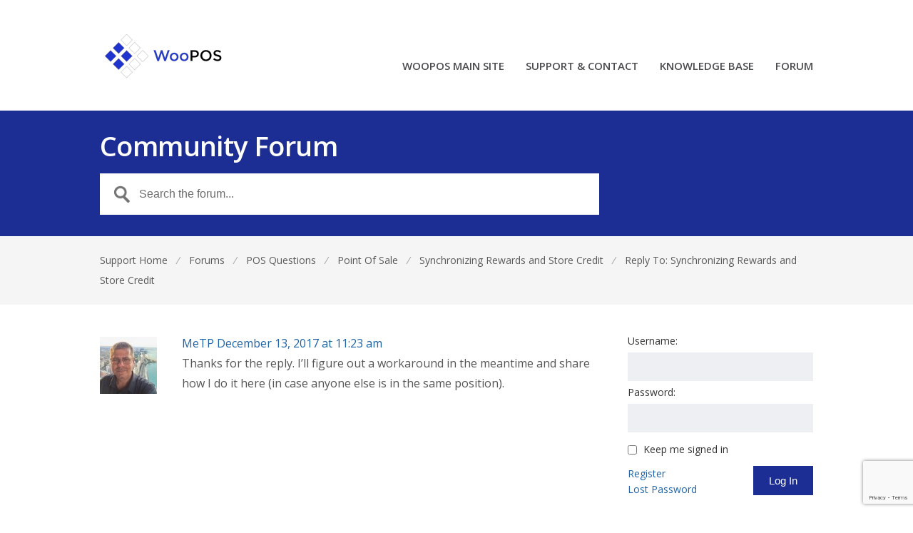

--- FILE ---
content_type: text/html; charset=UTF-8
request_url: https://support.woopos.com/forums/reply/4237/
body_size: 42495
content:
<!DOCTYPE html>
<html lang="en-US">
<head>
<meta charset="UTF-8" />
<meta name="viewport" content="width=device-width, initial-scale=1" />

<title>- WooPOS Support</title>
<link rel="profile" href="http://gmpg.org/xfn/11" />
<link rel="pingback" href="https://support.woopos.com/xmlrpc.php" />
<meta name='robots' content='index, follow, max-image-preview:large, max-snippet:-1, max-video-preview:-1' />

	<!-- This site is optimized with the Yoast SEO plugin v26.5 - https://yoast.com/wordpress/plugins/seo/ -->
	<link rel="canonical" href="https://support.woopos.com/forums/reply/4237/" />
	<meta property="og:locale" content="en_US" />
	<meta property="og:type" content="article" />
	<meta property="og:title" content="- WooPOS Support" />
	<meta property="og:description" content="Thanks for the reply. I&#8217;ll figure out a workaround in the meantime and share how I do it here (in case anyone else is in the same position)." />
	<meta property="og:url" content="https://support.woopos.com/forums/reply/4237/" />
	<meta property="og:site_name" content="WooPOS Support" />
	<meta name="twitter:card" content="summary_large_image" />
	<script type="application/ld+json" class="yoast-schema-graph">{"@context":"https://schema.org","@graph":[{"@type":"WebPage","@id":"https://support.woopos.com/forums/reply/4237/","url":"https://support.woopos.com/forums/reply/4237/","name":"- WooPOS Support","isPartOf":{"@id":"https://support.woopos.com/#website"},"datePublished":"2017-12-13T19:23:19+00:00","breadcrumb":{"@id":"https://support.woopos.com/forums/reply/4237/#breadcrumb"},"inLanguage":"en-US","potentialAction":[{"@type":"ReadAction","target":["https://support.woopos.com/forums/reply/4237/"]}]},{"@type":"BreadcrumbList","@id":"https://support.woopos.com/forums/reply/4237/#breadcrumb","itemListElement":[{"@type":"ListItem","position":1,"name":"Home","item":"https://support.woopos.com/"},{"@type":"ListItem","position":2,"name":"POS Questions","item":"https://support.woopos.com/forums/forum/pos-questions/"},{"@type":"ListItem","position":3,"name":"Point Of Sale","item":"https://support.woopos.com/forums/forum/pos-questions/point-of-sale/"},{"@type":"ListItem","position":4,"name":"Synchronizing Rewards and Store Credit","item":"https://support.woopos.com/forums/topic/synchronizing-rewards-and-store-credit/"},{"@type":"ListItem","position":5,"name":"Reply To: Synchronizing Rewards and Store Credit"}]},{"@type":"WebSite","@id":"https://support.woopos.com/#website","url":"https://support.woopos.com/","name":"WooPOS Support","description":"WooCommerce Point Of Sale WooPOS Support","publisher":{"@id":"https://support.woopos.com/#organization"},"potentialAction":[{"@type":"SearchAction","target":{"@type":"EntryPoint","urlTemplate":"https://support.woopos.com/?s={search_term_string}"},"query-input":{"@type":"PropertyValueSpecification","valueRequired":true,"valueName":"search_term_string"}}],"inLanguage":"en-US"},{"@type":"Organization","@id":"https://support.woopos.com/#organization","name":"WooPOS.com","url":"https://support.woopos.com/","logo":{"@type":"ImageObject","inLanguage":"en-US","@id":"https://support.woopos.com/#/schema/logo/image/","url":"https://support.woopos.com/wp-content/uploads/2017/01/WooPOSIcon.png","contentUrl":"https://support.woopos.com/wp-content/uploads/2017/01/WooPOSIcon.png","width":512,"height":512,"caption":"WooPOS.com"},"image":{"@id":"https://support.woopos.com/#/schema/logo/image/"}}]}</script>
	<!-- / Yoast SEO plugin. -->


<link rel='dns-prefetch' href='//fonts.googleapis.com' />
<link rel="alternate" type="application/rss+xml" title="WooPOS Support &raquo; Feed" href="https://support.woopos.com/feed/" />
<link rel="alternate" type="application/rss+xml" title="WooPOS Support &raquo; Comments Feed" href="https://support.woopos.com/comments/feed/" />
<link rel="alternate" title="oEmbed (JSON)" type="application/json+oembed" href="https://support.woopos.com/wp-json/oembed/1.0/embed?url=https%3A%2F%2Fsupport.woopos.com%2Fforums%2Freply%2F4237%2F" />
<link rel="alternate" title="oEmbed (XML)" type="text/xml+oembed" href="https://support.woopos.com/wp-json/oembed/1.0/embed?url=https%3A%2F%2Fsupport.woopos.com%2Fforums%2Freply%2F4237%2F&#038;format=xml" />
<style id='wp-img-auto-sizes-contain-inline-css' type='text/css'>
img:is([sizes=auto i],[sizes^="auto," i]){contain-intrinsic-size:3000px 1500px}
/*# sourceURL=wp-img-auto-sizes-contain-inline-css */
</style>
<style id='wp-emoji-styles-inline-css' type='text/css'>

	img.wp-smiley, img.emoji {
		display: inline !important;
		border: none !important;
		box-shadow: none !important;
		height: 1em !important;
		width: 1em !important;
		margin: 0 0.07em !important;
		vertical-align: -0.1em !important;
		background: none !important;
		padding: 0 !important;
	}
/*# sourceURL=wp-emoji-styles-inline-css */
</style>
<style id='wp-block-library-inline-css' type='text/css'>
:root{--wp-block-synced-color:#7a00df;--wp-block-synced-color--rgb:122,0,223;--wp-bound-block-color:var(--wp-block-synced-color);--wp-editor-canvas-background:#ddd;--wp-admin-theme-color:#007cba;--wp-admin-theme-color--rgb:0,124,186;--wp-admin-theme-color-darker-10:#006ba1;--wp-admin-theme-color-darker-10--rgb:0,107,160.5;--wp-admin-theme-color-darker-20:#005a87;--wp-admin-theme-color-darker-20--rgb:0,90,135;--wp-admin-border-width-focus:2px}@media (min-resolution:192dpi){:root{--wp-admin-border-width-focus:1.5px}}.wp-element-button{cursor:pointer}:root .has-very-light-gray-background-color{background-color:#eee}:root .has-very-dark-gray-background-color{background-color:#313131}:root .has-very-light-gray-color{color:#eee}:root .has-very-dark-gray-color{color:#313131}:root .has-vivid-green-cyan-to-vivid-cyan-blue-gradient-background{background:linear-gradient(135deg,#00d084,#0693e3)}:root .has-purple-crush-gradient-background{background:linear-gradient(135deg,#34e2e4,#4721fb 50%,#ab1dfe)}:root .has-hazy-dawn-gradient-background{background:linear-gradient(135deg,#faaca8,#dad0ec)}:root .has-subdued-olive-gradient-background{background:linear-gradient(135deg,#fafae1,#67a671)}:root .has-atomic-cream-gradient-background{background:linear-gradient(135deg,#fdd79a,#004a59)}:root .has-nightshade-gradient-background{background:linear-gradient(135deg,#330968,#31cdcf)}:root .has-midnight-gradient-background{background:linear-gradient(135deg,#020381,#2874fc)}:root{--wp--preset--font-size--normal:16px;--wp--preset--font-size--huge:42px}.has-regular-font-size{font-size:1em}.has-larger-font-size{font-size:2.625em}.has-normal-font-size{font-size:var(--wp--preset--font-size--normal)}.has-huge-font-size{font-size:var(--wp--preset--font-size--huge)}.has-text-align-center{text-align:center}.has-text-align-left{text-align:left}.has-text-align-right{text-align:right}.has-fit-text{white-space:nowrap!important}#end-resizable-editor-section{display:none}.aligncenter{clear:both}.items-justified-left{justify-content:flex-start}.items-justified-center{justify-content:center}.items-justified-right{justify-content:flex-end}.items-justified-space-between{justify-content:space-between}.screen-reader-text{border:0;clip-path:inset(50%);height:1px;margin:-1px;overflow:hidden;padding:0;position:absolute;width:1px;word-wrap:normal!important}.screen-reader-text:focus{background-color:#ddd;clip-path:none;color:#444;display:block;font-size:1em;height:auto;left:5px;line-height:normal;padding:15px 23px 14px;text-decoration:none;top:5px;width:auto;z-index:100000}html :where(.has-border-color){border-style:solid}html :where([style*=border-top-color]){border-top-style:solid}html :where([style*=border-right-color]){border-right-style:solid}html :where([style*=border-bottom-color]){border-bottom-style:solid}html :where([style*=border-left-color]){border-left-style:solid}html :where([style*=border-width]){border-style:solid}html :where([style*=border-top-width]){border-top-style:solid}html :where([style*=border-right-width]){border-right-style:solid}html :where([style*=border-bottom-width]){border-bottom-style:solid}html :where([style*=border-left-width]){border-left-style:solid}html :where(img[class*=wp-image-]){height:auto;max-width:100%}:where(figure){margin:0 0 1em}html :where(.is-position-sticky){--wp-admin--admin-bar--position-offset:var(--wp-admin--admin-bar--height,0px)}@media screen and (max-width:600px){html :where(.is-position-sticky){--wp-admin--admin-bar--position-offset:0px}}

/*# sourceURL=wp-block-library-inline-css */
</style><style id='global-styles-inline-css' type='text/css'>
:root{--wp--preset--aspect-ratio--square: 1;--wp--preset--aspect-ratio--4-3: 4/3;--wp--preset--aspect-ratio--3-4: 3/4;--wp--preset--aspect-ratio--3-2: 3/2;--wp--preset--aspect-ratio--2-3: 2/3;--wp--preset--aspect-ratio--16-9: 16/9;--wp--preset--aspect-ratio--9-16: 9/16;--wp--preset--color--black: #000000;--wp--preset--color--cyan-bluish-gray: #abb8c3;--wp--preset--color--white: #ffffff;--wp--preset--color--pale-pink: #f78da7;--wp--preset--color--vivid-red: #cf2e2e;--wp--preset--color--luminous-vivid-orange: #ff6900;--wp--preset--color--luminous-vivid-amber: #fcb900;--wp--preset--color--light-green-cyan: #7bdcb5;--wp--preset--color--vivid-green-cyan: #00d084;--wp--preset--color--pale-cyan-blue: #8ed1fc;--wp--preset--color--vivid-cyan-blue: #0693e3;--wp--preset--color--vivid-purple: #9b51e0;--wp--preset--gradient--vivid-cyan-blue-to-vivid-purple: linear-gradient(135deg,rgb(6,147,227) 0%,rgb(155,81,224) 100%);--wp--preset--gradient--light-green-cyan-to-vivid-green-cyan: linear-gradient(135deg,rgb(122,220,180) 0%,rgb(0,208,130) 100%);--wp--preset--gradient--luminous-vivid-amber-to-luminous-vivid-orange: linear-gradient(135deg,rgb(252,185,0) 0%,rgb(255,105,0) 100%);--wp--preset--gradient--luminous-vivid-orange-to-vivid-red: linear-gradient(135deg,rgb(255,105,0) 0%,rgb(207,46,46) 100%);--wp--preset--gradient--very-light-gray-to-cyan-bluish-gray: linear-gradient(135deg,rgb(238,238,238) 0%,rgb(169,184,195) 100%);--wp--preset--gradient--cool-to-warm-spectrum: linear-gradient(135deg,rgb(74,234,220) 0%,rgb(151,120,209) 20%,rgb(207,42,186) 40%,rgb(238,44,130) 60%,rgb(251,105,98) 80%,rgb(254,248,76) 100%);--wp--preset--gradient--blush-light-purple: linear-gradient(135deg,rgb(255,206,236) 0%,rgb(152,150,240) 100%);--wp--preset--gradient--blush-bordeaux: linear-gradient(135deg,rgb(254,205,165) 0%,rgb(254,45,45) 50%,rgb(107,0,62) 100%);--wp--preset--gradient--luminous-dusk: linear-gradient(135deg,rgb(255,203,112) 0%,rgb(199,81,192) 50%,rgb(65,88,208) 100%);--wp--preset--gradient--pale-ocean: linear-gradient(135deg,rgb(255,245,203) 0%,rgb(182,227,212) 50%,rgb(51,167,181) 100%);--wp--preset--gradient--electric-grass: linear-gradient(135deg,rgb(202,248,128) 0%,rgb(113,206,126) 100%);--wp--preset--gradient--midnight: linear-gradient(135deg,rgb(2,3,129) 0%,rgb(40,116,252) 100%);--wp--preset--font-size--small: 13px;--wp--preset--font-size--medium: 20px;--wp--preset--font-size--large: 36px;--wp--preset--font-size--x-large: 42px;--wp--preset--spacing--20: 0.44rem;--wp--preset--spacing--30: 0.67rem;--wp--preset--spacing--40: 1rem;--wp--preset--spacing--50: 1.5rem;--wp--preset--spacing--60: 2.25rem;--wp--preset--spacing--70: 3.38rem;--wp--preset--spacing--80: 5.06rem;--wp--preset--shadow--natural: 6px 6px 9px rgba(0, 0, 0, 0.2);--wp--preset--shadow--deep: 12px 12px 50px rgba(0, 0, 0, 0.4);--wp--preset--shadow--sharp: 6px 6px 0px rgba(0, 0, 0, 0.2);--wp--preset--shadow--outlined: 6px 6px 0px -3px rgb(255, 255, 255), 6px 6px rgb(0, 0, 0);--wp--preset--shadow--crisp: 6px 6px 0px rgb(0, 0, 0);}:where(.is-layout-flex){gap: 0.5em;}:where(.is-layout-grid){gap: 0.5em;}body .is-layout-flex{display: flex;}.is-layout-flex{flex-wrap: wrap;align-items: center;}.is-layout-flex > :is(*, div){margin: 0;}body .is-layout-grid{display: grid;}.is-layout-grid > :is(*, div){margin: 0;}:where(.wp-block-columns.is-layout-flex){gap: 2em;}:where(.wp-block-columns.is-layout-grid){gap: 2em;}:where(.wp-block-post-template.is-layout-flex){gap: 1.25em;}:where(.wp-block-post-template.is-layout-grid){gap: 1.25em;}.has-black-color{color: var(--wp--preset--color--black) !important;}.has-cyan-bluish-gray-color{color: var(--wp--preset--color--cyan-bluish-gray) !important;}.has-white-color{color: var(--wp--preset--color--white) !important;}.has-pale-pink-color{color: var(--wp--preset--color--pale-pink) !important;}.has-vivid-red-color{color: var(--wp--preset--color--vivid-red) !important;}.has-luminous-vivid-orange-color{color: var(--wp--preset--color--luminous-vivid-orange) !important;}.has-luminous-vivid-amber-color{color: var(--wp--preset--color--luminous-vivid-amber) !important;}.has-light-green-cyan-color{color: var(--wp--preset--color--light-green-cyan) !important;}.has-vivid-green-cyan-color{color: var(--wp--preset--color--vivid-green-cyan) !important;}.has-pale-cyan-blue-color{color: var(--wp--preset--color--pale-cyan-blue) !important;}.has-vivid-cyan-blue-color{color: var(--wp--preset--color--vivid-cyan-blue) !important;}.has-vivid-purple-color{color: var(--wp--preset--color--vivid-purple) !important;}.has-black-background-color{background-color: var(--wp--preset--color--black) !important;}.has-cyan-bluish-gray-background-color{background-color: var(--wp--preset--color--cyan-bluish-gray) !important;}.has-white-background-color{background-color: var(--wp--preset--color--white) !important;}.has-pale-pink-background-color{background-color: var(--wp--preset--color--pale-pink) !important;}.has-vivid-red-background-color{background-color: var(--wp--preset--color--vivid-red) !important;}.has-luminous-vivid-orange-background-color{background-color: var(--wp--preset--color--luminous-vivid-orange) !important;}.has-luminous-vivid-amber-background-color{background-color: var(--wp--preset--color--luminous-vivid-amber) !important;}.has-light-green-cyan-background-color{background-color: var(--wp--preset--color--light-green-cyan) !important;}.has-vivid-green-cyan-background-color{background-color: var(--wp--preset--color--vivid-green-cyan) !important;}.has-pale-cyan-blue-background-color{background-color: var(--wp--preset--color--pale-cyan-blue) !important;}.has-vivid-cyan-blue-background-color{background-color: var(--wp--preset--color--vivid-cyan-blue) !important;}.has-vivid-purple-background-color{background-color: var(--wp--preset--color--vivid-purple) !important;}.has-black-border-color{border-color: var(--wp--preset--color--black) !important;}.has-cyan-bluish-gray-border-color{border-color: var(--wp--preset--color--cyan-bluish-gray) !important;}.has-white-border-color{border-color: var(--wp--preset--color--white) !important;}.has-pale-pink-border-color{border-color: var(--wp--preset--color--pale-pink) !important;}.has-vivid-red-border-color{border-color: var(--wp--preset--color--vivid-red) !important;}.has-luminous-vivid-orange-border-color{border-color: var(--wp--preset--color--luminous-vivid-orange) !important;}.has-luminous-vivid-amber-border-color{border-color: var(--wp--preset--color--luminous-vivid-amber) !important;}.has-light-green-cyan-border-color{border-color: var(--wp--preset--color--light-green-cyan) !important;}.has-vivid-green-cyan-border-color{border-color: var(--wp--preset--color--vivid-green-cyan) !important;}.has-pale-cyan-blue-border-color{border-color: var(--wp--preset--color--pale-cyan-blue) !important;}.has-vivid-cyan-blue-border-color{border-color: var(--wp--preset--color--vivid-cyan-blue) !important;}.has-vivid-purple-border-color{border-color: var(--wp--preset--color--vivid-purple) !important;}.has-vivid-cyan-blue-to-vivid-purple-gradient-background{background: var(--wp--preset--gradient--vivid-cyan-blue-to-vivid-purple) !important;}.has-light-green-cyan-to-vivid-green-cyan-gradient-background{background: var(--wp--preset--gradient--light-green-cyan-to-vivid-green-cyan) !important;}.has-luminous-vivid-amber-to-luminous-vivid-orange-gradient-background{background: var(--wp--preset--gradient--luminous-vivid-amber-to-luminous-vivid-orange) !important;}.has-luminous-vivid-orange-to-vivid-red-gradient-background{background: var(--wp--preset--gradient--luminous-vivid-orange-to-vivid-red) !important;}.has-very-light-gray-to-cyan-bluish-gray-gradient-background{background: var(--wp--preset--gradient--very-light-gray-to-cyan-bluish-gray) !important;}.has-cool-to-warm-spectrum-gradient-background{background: var(--wp--preset--gradient--cool-to-warm-spectrum) !important;}.has-blush-light-purple-gradient-background{background: var(--wp--preset--gradient--blush-light-purple) !important;}.has-blush-bordeaux-gradient-background{background: var(--wp--preset--gradient--blush-bordeaux) !important;}.has-luminous-dusk-gradient-background{background: var(--wp--preset--gradient--luminous-dusk) !important;}.has-pale-ocean-gradient-background{background: var(--wp--preset--gradient--pale-ocean) !important;}.has-electric-grass-gradient-background{background: var(--wp--preset--gradient--electric-grass) !important;}.has-midnight-gradient-background{background: var(--wp--preset--gradient--midnight) !important;}.has-small-font-size{font-size: var(--wp--preset--font-size--small) !important;}.has-medium-font-size{font-size: var(--wp--preset--font-size--medium) !important;}.has-large-font-size{font-size: var(--wp--preset--font-size--large) !important;}.has-x-large-font-size{font-size: var(--wp--preset--font-size--x-large) !important;}
/*# sourceURL=global-styles-inline-css */
</style>

<style id='classic-theme-styles-inline-css' type='text/css'>
/*! This file is auto-generated */
.wp-block-button__link{color:#fff;background-color:#32373c;border-radius:9999px;box-shadow:none;text-decoration:none;padding:calc(.667em + 2px) calc(1.333em + 2px);font-size:1.125em}.wp-block-file__button{background:#32373c;color:#fff;text-decoration:none}
/*# sourceURL=/wp-includes/css/classic-themes.min.css */
</style>
<link rel='stylesheet' id='theme-style-css' href='https://support.woopos.com/wp-content/themes/supportdesk/style.css?ver=6.9' type='text/css' media='all' />
<style id='theme-style-inline-css' type='text/css'>
 
				
				a, 
				a:visited, 
				a:hover {
					color: #1f64a8;
				}
				
				button,
				input[type='reset'],
				input[type='submit'],
				input[type='button'],
				.pagination span,
				.paging-navigation .nav-previous a:hover, 
				.paging-navigation .nav-next a:hover, 
				.pagination a:hover,
				.widget_categories li span,
				.bbp-login-form .bbp-submit-wrapper,
				.bbp-pagination-links span,
				.kb-category-list h3 span.count,
				#page-header,
				.st_faq .entry-title.active .action,
				.st_faq .entry-title:hover .action {
				background:#1c2e94;
				}
				
				
				
/*# sourceURL=theme-style-inline-css */
</style>
<link rel='stylesheet' id='bbp-child-bbpress-css' href='https://support.woopos.com/wp-content/themes/supportdesk/bbpress/bbpress.css?ver=2.6.14' type='text/css' media='all' />
<link rel='stylesheet' id='contact-form-7-css' href='https://support.woopos.com/wp-content/plugins/contact-form-7/includes/css/styles.css?ver=6.1.4' type='text/css' media='all' />
<link rel='stylesheet' id='hm_bbpui-css' href='https://support.woopos.com/wp-content/plugins/image-upload-for-bbpress/css/bbp-image-upload.css?ver=1.1.22' type='text/css' media='all' />
<link rel='stylesheet' id='jltma-wpf-css' href='https://support.woopos.com/wp-content/plugins/prettyphoto/css/prettyPhoto.css?ver=6.9' type='text/css' media='all' />
<link rel='stylesheet' id='dashicons-css' href='https://support.woopos.com/wp-includes/css/dashicons.min.css?ver=6.9' type='text/css' media='all' />
<link rel='stylesheet' id='theme-font-css' href='https://fonts.googleapis.com/css?family=Open+Sans:300,400,600,700&#038;subset=latin,latin-ext' type='text/css' media='all' />
<link rel='stylesheet' id='shortcodes-css' href='https://support.woopos.com/wp-content/themes/supportdesk/framework/shortcodes/shortcodes.css?ver=6.9' type='text/css' media='all' />
<link rel='stylesheet' id='rich-reviews-css' href='https://support.woopos.com/wp-content/plugins/rich-reviews/css/rich-reviews.css?ver=6.9' type='text/css' media='all' />
<link rel='stylesheet' id='hkb-style-css' href='https://support.woopos.com/wp-content/plugins/ht-knowledge-base/css/hkb-style.css?ver=6.9' type='text/css' media='all' />
<script type="text/javascript" src="https://support.woopos.com/wp-includes/js/jquery/jquery.min.js?ver=3.7.1" id="jquery-core-js"></script>
<script type="text/javascript" src="https://support.woopos.com/wp-includes/js/jquery/jquery-migrate.min.js?ver=3.4.1" id="jquery-migrate-js"></script>
<script type="text/javascript" id="BENrueeg_RUE-not_file_js-js-extra">
/* <![CDATA[ */
var BENrueeg_RUE_js_Params = {"is_field_name_removed":""};
//# sourceURL=BENrueeg_RUE-not_file_js-js-extra
/* ]]> */
</script>
<script type="text/javascript" id="rich-reviews-js-extra">
/* <![CDATA[ */
var php_vars = {"excerpt_length":"150","maybe_some_other_stuff":"Probably Not"};
var translation = {"read_more":"Read More","less":"Less"};
//# sourceURL=rich-reviews-js-extra
/* ]]> */
</script>
<script type="text/javascript" src="https://support.woopos.com/wp-content/plugins/rich-reviews/js/rich-reviews.js?ver=6.9" id="rich-reviews-js"></script>
<link rel="https://api.w.org/" href="https://support.woopos.com/wp-json/" /><link rel="EditURI" type="application/rsd+xml" title="RSD" href="https://support.woopos.com/xmlrpc.php?rsd" />
<link rel='shortlink' href='https://support.woopos.com/?p=4237' />

		<script type="text/javascript">
			/* <![CDATA[ */
			var ajaxurl = 'https://support.woopos.com/wp-admin/admin-ajax.php';

						/* ]]> */
		</script>

	<meta name="generator" content="Heroic Knowledge Base v2.9.0" />
<!--[if lt IE 9]><script src="https://support.woopos.com/wp-content/themes/supportdesk/js/html5.js"></script><![endif]--><!--[if (gte IE 6)&(lte IE 8)]><script src="https://support.woopos.com/wp-content/themes/supportdesk/js/selectivizr-min.js"></script><![endif]--><link rel="icon" href="https://support.woopos.com/wp-content/uploads/2019/06/woopos-logo-copy-50x50.png" sizes="32x32" />
<link rel="icon" href="https://support.woopos.com/wp-content/uploads/2019/06/woopos-logo-copy.png" sizes="192x192" />
<link rel="apple-touch-icon" href="https://support.woopos.com/wp-content/uploads/2019/06/woopos-logo-copy.png" />
<meta name="msapplication-TileImage" content="https://support.woopos.com/wp-content/uploads/2019/06/woopos-logo-copy.png" />
</head>
<body class="reply bbpress bbp-no-js wp-singular reply-template-default single single-reply postid-4237 wp-theme-supportdesk user-registration-page ur-settings-sidebar-show">

<!-- #primary-nav-mobile -->
<nav id="primary-nav-mobile">
<a class="menu-toggle" href="#"></a>
<ul id="mobile-menu" class="clearfix"><li id="menu-item-27" class="menu-item menu-item-type-custom menu-item-object-custom menu-item-27"><a href="https://woopos.com">WOOPOS MAIN SITE</a></li>
<li id="menu-item-30" class="menu-item menu-item-type-custom menu-item-object-custom menu-item-home menu-item-30"><a href="https://support.woopos.com/">SUPPORT &#038; CONTACT</a></li>
<li id="menu-item-31" class="menu-item menu-item-type-custom menu-item-object-custom menu-item-31"><a href="https://support.woopos.com/index.php/knowledge-base/">KNOWLEDGE BASE</a></li>
<li id="menu-item-32" class="menu-item menu-item-type-custom menu-item-object-custom menu-item-32"><a href="https://support.woopos.com/index.php/forums/">FORUM</a></li>
</ul></nav>
<!-- /#primary-nav-mobile -->

<!-- #header -->
<header id="header" class="clearfix" role="banner">

<div class="ht-container">

<div id="header-inner" class="clearfix">
<!-- #logo -->
  <div id="logo">
      <a title="WooPOS Support" href="https://support.woopos.com">
      <img alt="WooPOS Support" src="https://support.woopos.com/wp-content/uploads/2021/11/woopos-logo-transp-180.png" />
      </a>
  </div>
<!-- /#logo -->


<!-- #primary-nav -->
<nav id="primary-nav" role="navigation" class="clearfix">
      <ul id="menu-support-main-menu" class="nav sf-menu clearfix"><li class="menu-item menu-item-type-custom menu-item-object-custom menu-item-27"><a href="https://woopos.com">WOOPOS MAIN SITE</a></li>
<li class="menu-item menu-item-type-custom menu-item-object-custom menu-item-home menu-item-30"><a href="https://support.woopos.com/">SUPPORT &#038; CONTACT</a></li>
<li class="menu-item menu-item-type-custom menu-item-object-custom menu-item-31"><a href="https://support.woopos.com/index.php/knowledge-base/">KNOWLEDGE BASE</a></li>
<li class="menu-item menu-item-type-custom menu-item-object-custom menu-item-32"><a href="https://support.woopos.com/index.php/forums/">FORUM</a></li>
</ul>     </nav>
<!-- #primary-nav -->


</div>
</div>

<!-- Global site tag (gtag.js) - Google Analytics -->
<script async src="https://www.googletagmanager.com/gtag/js?id=UA-83258250-1"></script>
<script>
  window.dataLayer = window.dataLayer || [];
  function gtag(){dataLayer.push(arguments);}
  gtag('js', new Date());

  gtag('config', 'UA-83258250-1');
</script>
	
</header>
<!-- /#header -->



<!-- #page-header -->
<div id="page-header">
<div class="ht-container">

	<h1>Community Forum</h1>
    
    <!-- #live-search -->
<div id="live-search">

      <form role="search" method="get" id="searchform" class="clearfix" action="https://support.woopos.com/forums/search/" autocomplete="off">
        <input type="text" onfocus="if (this.value == 'Search the forum...') {this.value = '';}" onblur="if (this.value == '')  {this.value = 'Search the forum...';}" value="Search the forum..." name="bbp_search" id="s" />
      </form>

</div>
<!-- /#live-search -->

</div>
</div>
<!-- #page-header -->

<!-- #page-subnav -->
<div id="page-subnav" class="clearfix">
<div class="ht-container">
	<nav class="bbp-breadcrumb"><a href="https://support.woopos.com" class="bbp-breadcrumb-home">Support Home</a> <span class="bbp-breadcrumb-sep">&frasl;</span> <a href="https://support.woopos.com/forums/" class="bbp-breadcrumb-root">Forums</a> <span class="bbp-breadcrumb-sep">&frasl;</span> <a href="https://support.woopos.com/forums/forum/pos-questions/" class="bbp-breadcrumb-forum">POS Questions</a> <span class="bbp-breadcrumb-sep">&frasl;</span> <a href="https://support.woopos.com/forums/forum/pos-questions/point-of-sale/" class="bbp-breadcrumb-forum">Point Of Sale</a> <span class="bbp-breadcrumb-sep">&frasl;</span> <a href="https://support.woopos.com/forums/topic/synchronizing-rewards-and-store-credit/" class="bbp-breadcrumb-topic">Synchronizing Rewards and Store Credit</a> <span class="bbp-breadcrumb-sep">&frasl;</span> <span class="bbp-breadcrumb-current">Reply To: Synchronizing Rewards and Store Credit</span></nav></div>    
</div>
<!-- /#page-subnav -->
<!-- #primary -->
<div id="primary" class="sidebar-right clearfix"> 
<div class="ht-container">
  <!-- #content -->
  <section id="content" role="main">

	
	
	
		
			<div id="bbp-reply-wrapper-4237" class="bbp-reply-wrapper">
				
				<div class="entry-content">

					
<div id="bbpress-forums">

	
	
		


<div id="post-4237" class="loop-item--1 user-id-26 bbp-parent-forum-3219 bbp-parent-topic-4206 bbp-reply-position-3 even topic-author  post-4237 reply type-reply status-publish hentry">

	<div class="bbp-reply-author">

		
		<a href="https://support.woopos.com/forums/users/metp/" title="View MeTP&#039;s profile" class="bbp-author-link"><span  class="bbp-author-avatar"><img alt='' src='https://secure.gravatar.com/avatar/be615a2f6c54a3cae98ed6d69f67a89af4b9664a4e6235fb2013547ee291d466?s=80&#038;d=retro&#038;r=g' srcset='https://secure.gravatar.com/avatar/be615a2f6c54a3cae98ed6d69f67a89af4b9664a4e6235fb2013547ee291d466?s=160&#038;d=retro&#038;r=g 2x' class='avatar avatar-80 photo' height='80' width='80' decoding='async'/></span></a>
		
	</div><!-- .bbp-reply-author -->
    
    <div class="bbp-meta">
    
    <a href="https://support.woopos.com/forums/users/metp/" title="View MeTP&#039;s profile" class="bbp-author-link"><span  class="bbp-author-name">MeTP</span></a>    
    <a href="https://support.woopos.com/forums/topic/synchronizing-rewards-and-store-credit/#post-4237" title="Reply To: Synchronizing Rewards and Store Credit" class="bbp-reply-permalink"><span class="bbp-reply-post-date">December 13, 2017 at 11:23 am</span></a>
    
    </div>

	<div class="bbp-reply-content">

		
		<p>Thanks for the reply. I&#8217;ll figure out a workaround in the meantime and share how I do it here (in case anyone else is in the same position).</p>

		
	</div><!-- .bbp-reply-content -->
    
    
		<span class="bbp-admin-links"></span>
		
</div><!-- #post-4237 -->

	
	
</div>

				</div><!-- .entry-content -->
			</div><!-- #bbp-reply-wrapper-4237 -->

		
	
	
</section>
<!-- /#content -->

<!-- #sidebar -->
<aside id="sidebar" role="complementary">
<div id="bbp_login_widget-2" class="widget bbp_widget_login clearfix">
			<form method="post" action="https://support.woopos.com/wp-login.php" class="bbp-login-form">
				<fieldset class="bbp-form">
					<legend>Log In</legend>

					<div class="bbp-username">
						<label for="user_login">Username: </label>
						<input type="text" name="log" value="" size="20" maxlength="100" id="user_login" autocomplete="off" />
					</div>

					<div class="bbp-password">
						<label for="user_pass">Password: </label>
						<input type="password" name="pwd" value="" size="20" id="user_pass" autocomplete="off" />
					</div>

					<div class="bbp-remember-me">
						<input type="checkbox" name="rememberme" value="forever"  id="rememberme" />
						<label for="rememberme">Keep me signed in</label>
					</div>

					<input type="hidden" autocomplete="off" autocorrect="off" name="Pa-eZd-J-V-S-LZ-z-wOnU" value="" />
					<div class="bbp-submit-wrapper">

						<button type="submit" name="user-submit" id="user-submit" class="button submit user-submit">Log In</button>

						
	<input type="hidden" name="user-cookie" value="1" />

	<input type="hidden" id="bbp_redirect_to" name="redirect_to" value="https://support.woopos.com/forums/reply/4237/" /><input type="hidden" id="_wpnonce" name="_wpnonce" value="fcc3c383da" /><input type="hidden" name="_wp_http_referer" value="/forums/reply/4237/" />
					</div>

					
						<div class="bbp-login-links">

							
								<a href="https://support.woopos.com/registration/" title="Register" class="bbp-register-link">Register</a>

							
							
								<a href="http://support.woopos.com/wp-login.php?action=lostpassword" title="Lost Password" class="bbp-lostpass-link">Lost Password</a>

							
						</div>

					
				</fieldset>
			</form>

		</div><div id="bbp_topics_widget-2" class="widget widget_display_topics clearfix"><h4 class="widget-title">Recent Topics</h4>
		<ul class="bbp-topics-widget newness">

			
				<li>
					<a class="bbp-forum-title" href="https://support.woopos.com/forums/topic/refunding-gift-cards/">Refunding Gift Cards</a>

					
					
				</li>

			
				<li>
					<a class="bbp-forum-title" href="https://support.woopos.com/forums/topic/customer-purchase-orders/">Customer Purchase Orders</a>

					
					
				</li>

			
				<li>
					<a class="bbp-forum-title" href="https://support.woopos.com/forums/topic/requesting-a-new-report-consolidated-invoice/">Requesting a New Report: Consolidated Invoice</a>

					
					
				</li>

			
				<li>
					<a class="bbp-forum-title" href="https://support.woopos.com/forums/topic/minor-error-message-after-rebuild/">Minor Error Message After Rebuild</a>

					
					
				</li>

			
				<li>
					<a class="bbp-forum-title" href="https://support.woopos.com/forums/topic/moving-a-single-transaction-to-a-different-customer/">Moving a single transaction to a different customer</a>

					
					
				</li>

			
		</ul>

		</div><div id="bbp_replies_widget-2" class="widget widget_display_replies clearfix"><h4 class="widget-title">Recent Replies</h4>
		<ul class="bbp-replies-widget">

			
				<li>

					<a class="bbp-reply-topic-title" href="https://support.woopos.com/forums/topic/refunding-gift-cards/#post-8355" title="Please use the &#8220;store credit&#8221; payment&hellip;">Refunding Gift Cards</a>
				</li>

			
				<li>

					<a class="bbp-reply-topic-title" href="https://support.woopos.com/forums/topic/customer-purchase-orders/#post-8245" title="Thanks Ben!    It will be great to add to the wis&hellip;">Customer Purchase Orders</a>
				</li>

			
				<li>

					<a class="bbp-reply-topic-title" href="https://support.woopos.com/forums/topic/customer-purchase-orders/#post-8244" title="When you finish a transaction, you can enter the &hellip;">Customer Purchase Orders</a>
				</li>

			
				<li>

					<a class="bbp-reply-topic-title" href="https://support.woopos.com/forums/topic/requesting-a-new-report-consolidated-invoice/#post-8236" title="This is a custom work. Please send the request to&hellip;">Requesting a New Report: Consolidated Invoice</a>
				</li>

			
				<li>

					<a class="bbp-reply-topic-title" href="https://support.woopos.com/forums/topic/minor-error-message-after-rebuild/#post-8175" title="Please go to setup, data sync tab, check the list&hellip;">Minor Error Message After Rebuild</a>
				</li>

			
		</ul>

		</div><div id="ht-kb-search-widget-2" class="widget hkb_widget_search clearfix"><h4 class="widget-title">Search Knowledge Base </h4>          

          <form class="hkb_widget_search__form" method="get" action="https://support.woopos.com/">
            <label class="hkb-screen-reader-text" for="s">Search For</label>
            <input class="hkb_widget_search__field" type="text" value="" placeholder="Input keywords here" name="s" autocomplete="off">
            <input type="hidden" name="ht-kb-search" value="1" />
          </form>

        </div><!-- #sidebar -->
</aside>

</div>
</div>
<!-- /#primary -->

<!-- #footer-bottom -->
<footer id="footer" class="clearfix">


<div id="footer-bottom" class="clearfix">
<div class="ht-container">
<!-- < ?php if (get_theme_mod( 'st_copyright' )) { ?>
   <small id="copyright" role="contentinfo">< ?php echo get_theme_mod( 'st_copyright' ); ?></small>
  < ?php } ?> -->

  </div>
</div>

</footer> 
<!-- /#footer-bottom -->


<script type="speculationrules">
{"prefetch":[{"source":"document","where":{"and":[{"href_matches":"/*"},{"not":{"href_matches":["/wp-*.php","/wp-admin/*","/wp-content/uploads/*","/wp-content/*","/wp-content/plugins/*","/wp-content/themes/supportdesk/*","/*\\?(.+)"]}},{"not":{"selector_matches":"a[rel~=\"nofollow\"]"}},{"not":{"selector_matches":".no-prefetch, .no-prefetch a"}}]},"eagerness":"conservative"}]}
</script>

<script type="text/javascript" id="bbp-swap-no-js-body-class">
	document.body.className = document.body.className.replace( 'bbp-no-js', 'bbp-js' );
</script>


			<script type="text/javascript" charset="utf-8">
			    jQuery(document).ready(function() {
				    jQuery("a[rel^='prettyPhoto']").prettyPhoto({
					    deeplinking: false,
				    });
			    });
			</script>

						<script type="text/javascript">
				jQuery(document).ready(function() {
				jQuery('#live-search #s').liveSearch({url: 'https://support.woopos.com/?ajax=on&bbp_search='});
				});
				</script>
	   		<script type="text/javascript">!function(t,e){"use strict";function n(){if(!a){a=!0;for(var t=0;t<d.length;t++)d[t].fn.call(window,d[t].ctx);d=[]}}function o(){"complete"===document.readyState&&n()}t=t||"docReady",e=e||window;var d=[],a=!1,c=!1;e[t]=function(t,e){return a?void setTimeout(function(){t(e)},1):(d.push({fn:t,ctx:e}),void("complete"===document.readyState||!document.attachEvent&&"interactive"===document.readyState?setTimeout(n,1):c||(document.addEventListener?(document.addEventListener("DOMContentLoaded",n,!1),window.addEventListener("load",n,!1)):(document.attachEvent("onreadystatechange",o),window.attachEvent("onload",n)),c=!0)))}}("wpBruiserDocReady",window);
			(function(){var wpbrLoader = (function(){var g=document,b=g.createElement('script'),c=g.scripts[0];b.async=1;b.src='https://support.woopos.com/?gdbc-client=3.1.43-'+(new Date()).getTime();c.parentNode.insertBefore(b,c);});wpBruiserDocReady(wpbrLoader);window.onunload=function(){};window.addEventListener('pageshow',function(event){if(event.persisted){(typeof window.WPBruiserClient==='undefined')?wpbrLoader():window.WPBruiserClient.requestTokens();}},false);})();
</script><script type="text/javascript" src="https://support.woopos.com/wp-includes/js/dist/hooks.min.js?ver=dd5603f07f9220ed27f1" id="wp-hooks-js"></script>
<script type="text/javascript" src="https://support.woopos.com/wp-includes/js/dist/i18n.min.js?ver=c26c3dc7bed366793375" id="wp-i18n-js"></script>
<script type="text/javascript" id="wp-i18n-js-after">
/* <![CDATA[ */
wp.i18n.setLocaleData( { 'text direction\u0004ltr': [ 'ltr' ] } );
//# sourceURL=wp-i18n-js-after
/* ]]> */
</script>
<script type="text/javascript" src="https://support.woopos.com/wp-content/plugins/contact-form-7/includes/swv/js/index.js?ver=6.1.4" id="swv-js"></script>
<script type="text/javascript" id="contact-form-7-js-before">
/* <![CDATA[ */
var wpcf7 = {
    "api": {
        "root": "https:\/\/support.woopos.com\/wp-json\/",
        "namespace": "contact-form-7\/v1"
    },
    "cached": 1
};
//# sourceURL=contact-form-7-js-before
/* ]]> */
</script>
<script type="text/javascript" src="https://support.woopos.com/wp-content/plugins/contact-form-7/includes/js/index.js?ver=6.1.4" id="contact-form-7-js"></script>
<script type="text/javascript" src="https://support.woopos.com/wp-content/plugins/image-upload-for-bbpress/js/bbp-image-upload.js?ver=1.1.22" id="hm_bbpui-js"></script>
<script type="text/javascript" src="https://support.woopos.com/wp-content/plugins/prettyphoto/js/jquery.prettyPhoto.js?ver=1.2.5" id="jltma-wpf-js"></script>
<script type="text/javascript" src="https://support.woopos.com/wp-content/themes/supportdesk/js/functions.js?ver=6.9" id="st_theme_custom-js"></script>
<script type="text/javascript" src="https://support.woopos.com/wp-content/themes/supportdesk/js/jquery.livesearch.js?ver=6.9" id="live_search-js"></script>
<script type="text/javascript" src="https://support.woopos.com/wp-content/themes/supportdesk/framework/shortcodes/shortcodes.js?ver=6.9" id="st_shortcodes-js"></script>
<script type="text/javascript" src="https://www.google.com/recaptcha/api.js?render=6Lex9q4UAAAAAOZcWWidqU4ADAhuBp6J1pzdKGik&amp;ver=3.0" id="google-recaptcha-js"></script>
<script type="text/javascript" src="https://support.woopos.com/wp-includes/js/dist/vendor/wp-polyfill.min.js?ver=3.15.0" id="wp-polyfill-js"></script>
<script type="text/javascript" id="wpcf7-recaptcha-js-before">
/* <![CDATA[ */
var wpcf7_recaptcha = {
    "sitekey": "6Lex9q4UAAAAAOZcWWidqU4ADAhuBp6J1pzdKGik",
    "actions": {
        "homepage": "homepage",
        "contactform": "contactform"
    }
};
//# sourceURL=wpcf7-recaptcha-js-before
/* ]]> */
</script>
<script type="text/javascript" src="https://support.woopos.com/wp-content/plugins/contact-form-7/modules/recaptcha/index.js?ver=6.1.4" id="wpcf7-recaptcha-js"></script>
<script id="wp-emoji-settings" type="application/json">
{"baseUrl":"https://s.w.org/images/core/emoji/17.0.2/72x72/","ext":".png","svgUrl":"https://s.w.org/images/core/emoji/17.0.2/svg/","svgExt":".svg","source":{"concatemoji":"https://support.woopos.com/wp-includes/js/wp-emoji-release.min.js?ver=6.9"}}
</script>
<script type="module">
/* <![CDATA[ */
/*! This file is auto-generated */
const a=JSON.parse(document.getElementById("wp-emoji-settings").textContent),o=(window._wpemojiSettings=a,"wpEmojiSettingsSupports"),s=["flag","emoji"];function i(e){try{var t={supportTests:e,timestamp:(new Date).valueOf()};sessionStorage.setItem(o,JSON.stringify(t))}catch(e){}}function c(e,t,n){e.clearRect(0,0,e.canvas.width,e.canvas.height),e.fillText(t,0,0);t=new Uint32Array(e.getImageData(0,0,e.canvas.width,e.canvas.height).data);e.clearRect(0,0,e.canvas.width,e.canvas.height),e.fillText(n,0,0);const a=new Uint32Array(e.getImageData(0,0,e.canvas.width,e.canvas.height).data);return t.every((e,t)=>e===a[t])}function p(e,t){e.clearRect(0,0,e.canvas.width,e.canvas.height),e.fillText(t,0,0);var n=e.getImageData(16,16,1,1);for(let e=0;e<n.data.length;e++)if(0!==n.data[e])return!1;return!0}function u(e,t,n,a){switch(t){case"flag":return n(e,"\ud83c\udff3\ufe0f\u200d\u26a7\ufe0f","\ud83c\udff3\ufe0f\u200b\u26a7\ufe0f")?!1:!n(e,"\ud83c\udde8\ud83c\uddf6","\ud83c\udde8\u200b\ud83c\uddf6")&&!n(e,"\ud83c\udff4\udb40\udc67\udb40\udc62\udb40\udc65\udb40\udc6e\udb40\udc67\udb40\udc7f","\ud83c\udff4\u200b\udb40\udc67\u200b\udb40\udc62\u200b\udb40\udc65\u200b\udb40\udc6e\u200b\udb40\udc67\u200b\udb40\udc7f");case"emoji":return!a(e,"\ud83e\u1fac8")}return!1}function f(e,t,n,a){let r;const o=(r="undefined"!=typeof WorkerGlobalScope&&self instanceof WorkerGlobalScope?new OffscreenCanvas(300,150):document.createElement("canvas")).getContext("2d",{willReadFrequently:!0}),s=(o.textBaseline="top",o.font="600 32px Arial",{});return e.forEach(e=>{s[e]=t(o,e,n,a)}),s}function r(e){var t=document.createElement("script");t.src=e,t.defer=!0,document.head.appendChild(t)}a.supports={everything:!0,everythingExceptFlag:!0},new Promise(t=>{let n=function(){try{var e=JSON.parse(sessionStorage.getItem(o));if("object"==typeof e&&"number"==typeof e.timestamp&&(new Date).valueOf()<e.timestamp+604800&&"object"==typeof e.supportTests)return e.supportTests}catch(e){}return null}();if(!n){if("undefined"!=typeof Worker&&"undefined"!=typeof OffscreenCanvas&&"undefined"!=typeof URL&&URL.createObjectURL&&"undefined"!=typeof Blob)try{var e="postMessage("+f.toString()+"("+[JSON.stringify(s),u.toString(),c.toString(),p.toString()].join(",")+"));",a=new Blob([e],{type:"text/javascript"});const r=new Worker(URL.createObjectURL(a),{name:"wpTestEmojiSupports"});return void(r.onmessage=e=>{i(n=e.data),r.terminate(),t(n)})}catch(e){}i(n=f(s,u,c,p))}t(n)}).then(e=>{for(const n in e)a.supports[n]=e[n],a.supports.everything=a.supports.everything&&a.supports[n],"flag"!==n&&(a.supports.everythingExceptFlag=a.supports.everythingExceptFlag&&a.supports[n]);var t;a.supports.everythingExceptFlag=a.supports.everythingExceptFlag&&!a.supports.flag,a.supports.everything||((t=a.source||{}).concatemoji?r(t.concatemoji):t.wpemoji&&t.twemoji&&(r(t.twemoji),r(t.wpemoji)))});
//# sourceURL=https://support.woopos.com/wp-includes/js/wp-emoji-loader.min.js
/* ]]> */
</script>
</body>
</html>

--- FILE ---
content_type: text/html; charset=utf-8
request_url: https://www.google.com/recaptcha/api2/anchor?ar=1&k=6Lex9q4UAAAAAOZcWWidqU4ADAhuBp6J1pzdKGik&co=aHR0cHM6Ly9zdXBwb3J0Lndvb3Bvcy5jb206NDQz&hl=en&v=PoyoqOPhxBO7pBk68S4YbpHZ&size=invisible&anchor-ms=20000&execute-ms=30000&cb=adl4z4syr7po
body_size: 48567
content:
<!DOCTYPE HTML><html dir="ltr" lang="en"><head><meta http-equiv="Content-Type" content="text/html; charset=UTF-8">
<meta http-equiv="X-UA-Compatible" content="IE=edge">
<title>reCAPTCHA</title>
<style type="text/css">
/* cyrillic-ext */
@font-face {
  font-family: 'Roboto';
  font-style: normal;
  font-weight: 400;
  font-stretch: 100%;
  src: url(//fonts.gstatic.com/s/roboto/v48/KFO7CnqEu92Fr1ME7kSn66aGLdTylUAMa3GUBHMdazTgWw.woff2) format('woff2');
  unicode-range: U+0460-052F, U+1C80-1C8A, U+20B4, U+2DE0-2DFF, U+A640-A69F, U+FE2E-FE2F;
}
/* cyrillic */
@font-face {
  font-family: 'Roboto';
  font-style: normal;
  font-weight: 400;
  font-stretch: 100%;
  src: url(//fonts.gstatic.com/s/roboto/v48/KFO7CnqEu92Fr1ME7kSn66aGLdTylUAMa3iUBHMdazTgWw.woff2) format('woff2');
  unicode-range: U+0301, U+0400-045F, U+0490-0491, U+04B0-04B1, U+2116;
}
/* greek-ext */
@font-face {
  font-family: 'Roboto';
  font-style: normal;
  font-weight: 400;
  font-stretch: 100%;
  src: url(//fonts.gstatic.com/s/roboto/v48/KFO7CnqEu92Fr1ME7kSn66aGLdTylUAMa3CUBHMdazTgWw.woff2) format('woff2');
  unicode-range: U+1F00-1FFF;
}
/* greek */
@font-face {
  font-family: 'Roboto';
  font-style: normal;
  font-weight: 400;
  font-stretch: 100%;
  src: url(//fonts.gstatic.com/s/roboto/v48/KFO7CnqEu92Fr1ME7kSn66aGLdTylUAMa3-UBHMdazTgWw.woff2) format('woff2');
  unicode-range: U+0370-0377, U+037A-037F, U+0384-038A, U+038C, U+038E-03A1, U+03A3-03FF;
}
/* math */
@font-face {
  font-family: 'Roboto';
  font-style: normal;
  font-weight: 400;
  font-stretch: 100%;
  src: url(//fonts.gstatic.com/s/roboto/v48/KFO7CnqEu92Fr1ME7kSn66aGLdTylUAMawCUBHMdazTgWw.woff2) format('woff2');
  unicode-range: U+0302-0303, U+0305, U+0307-0308, U+0310, U+0312, U+0315, U+031A, U+0326-0327, U+032C, U+032F-0330, U+0332-0333, U+0338, U+033A, U+0346, U+034D, U+0391-03A1, U+03A3-03A9, U+03B1-03C9, U+03D1, U+03D5-03D6, U+03F0-03F1, U+03F4-03F5, U+2016-2017, U+2034-2038, U+203C, U+2040, U+2043, U+2047, U+2050, U+2057, U+205F, U+2070-2071, U+2074-208E, U+2090-209C, U+20D0-20DC, U+20E1, U+20E5-20EF, U+2100-2112, U+2114-2115, U+2117-2121, U+2123-214F, U+2190, U+2192, U+2194-21AE, U+21B0-21E5, U+21F1-21F2, U+21F4-2211, U+2213-2214, U+2216-22FF, U+2308-230B, U+2310, U+2319, U+231C-2321, U+2336-237A, U+237C, U+2395, U+239B-23B7, U+23D0, U+23DC-23E1, U+2474-2475, U+25AF, U+25B3, U+25B7, U+25BD, U+25C1, U+25CA, U+25CC, U+25FB, U+266D-266F, U+27C0-27FF, U+2900-2AFF, U+2B0E-2B11, U+2B30-2B4C, U+2BFE, U+3030, U+FF5B, U+FF5D, U+1D400-1D7FF, U+1EE00-1EEFF;
}
/* symbols */
@font-face {
  font-family: 'Roboto';
  font-style: normal;
  font-weight: 400;
  font-stretch: 100%;
  src: url(//fonts.gstatic.com/s/roboto/v48/KFO7CnqEu92Fr1ME7kSn66aGLdTylUAMaxKUBHMdazTgWw.woff2) format('woff2');
  unicode-range: U+0001-000C, U+000E-001F, U+007F-009F, U+20DD-20E0, U+20E2-20E4, U+2150-218F, U+2190, U+2192, U+2194-2199, U+21AF, U+21E6-21F0, U+21F3, U+2218-2219, U+2299, U+22C4-22C6, U+2300-243F, U+2440-244A, U+2460-24FF, U+25A0-27BF, U+2800-28FF, U+2921-2922, U+2981, U+29BF, U+29EB, U+2B00-2BFF, U+4DC0-4DFF, U+FFF9-FFFB, U+10140-1018E, U+10190-1019C, U+101A0, U+101D0-101FD, U+102E0-102FB, U+10E60-10E7E, U+1D2C0-1D2D3, U+1D2E0-1D37F, U+1F000-1F0FF, U+1F100-1F1AD, U+1F1E6-1F1FF, U+1F30D-1F30F, U+1F315, U+1F31C, U+1F31E, U+1F320-1F32C, U+1F336, U+1F378, U+1F37D, U+1F382, U+1F393-1F39F, U+1F3A7-1F3A8, U+1F3AC-1F3AF, U+1F3C2, U+1F3C4-1F3C6, U+1F3CA-1F3CE, U+1F3D4-1F3E0, U+1F3ED, U+1F3F1-1F3F3, U+1F3F5-1F3F7, U+1F408, U+1F415, U+1F41F, U+1F426, U+1F43F, U+1F441-1F442, U+1F444, U+1F446-1F449, U+1F44C-1F44E, U+1F453, U+1F46A, U+1F47D, U+1F4A3, U+1F4B0, U+1F4B3, U+1F4B9, U+1F4BB, U+1F4BF, U+1F4C8-1F4CB, U+1F4D6, U+1F4DA, U+1F4DF, U+1F4E3-1F4E6, U+1F4EA-1F4ED, U+1F4F7, U+1F4F9-1F4FB, U+1F4FD-1F4FE, U+1F503, U+1F507-1F50B, U+1F50D, U+1F512-1F513, U+1F53E-1F54A, U+1F54F-1F5FA, U+1F610, U+1F650-1F67F, U+1F687, U+1F68D, U+1F691, U+1F694, U+1F698, U+1F6AD, U+1F6B2, U+1F6B9-1F6BA, U+1F6BC, U+1F6C6-1F6CF, U+1F6D3-1F6D7, U+1F6E0-1F6EA, U+1F6F0-1F6F3, U+1F6F7-1F6FC, U+1F700-1F7FF, U+1F800-1F80B, U+1F810-1F847, U+1F850-1F859, U+1F860-1F887, U+1F890-1F8AD, U+1F8B0-1F8BB, U+1F8C0-1F8C1, U+1F900-1F90B, U+1F93B, U+1F946, U+1F984, U+1F996, U+1F9E9, U+1FA00-1FA6F, U+1FA70-1FA7C, U+1FA80-1FA89, U+1FA8F-1FAC6, U+1FACE-1FADC, U+1FADF-1FAE9, U+1FAF0-1FAF8, U+1FB00-1FBFF;
}
/* vietnamese */
@font-face {
  font-family: 'Roboto';
  font-style: normal;
  font-weight: 400;
  font-stretch: 100%;
  src: url(//fonts.gstatic.com/s/roboto/v48/KFO7CnqEu92Fr1ME7kSn66aGLdTylUAMa3OUBHMdazTgWw.woff2) format('woff2');
  unicode-range: U+0102-0103, U+0110-0111, U+0128-0129, U+0168-0169, U+01A0-01A1, U+01AF-01B0, U+0300-0301, U+0303-0304, U+0308-0309, U+0323, U+0329, U+1EA0-1EF9, U+20AB;
}
/* latin-ext */
@font-face {
  font-family: 'Roboto';
  font-style: normal;
  font-weight: 400;
  font-stretch: 100%;
  src: url(//fonts.gstatic.com/s/roboto/v48/KFO7CnqEu92Fr1ME7kSn66aGLdTylUAMa3KUBHMdazTgWw.woff2) format('woff2');
  unicode-range: U+0100-02BA, U+02BD-02C5, U+02C7-02CC, U+02CE-02D7, U+02DD-02FF, U+0304, U+0308, U+0329, U+1D00-1DBF, U+1E00-1E9F, U+1EF2-1EFF, U+2020, U+20A0-20AB, U+20AD-20C0, U+2113, U+2C60-2C7F, U+A720-A7FF;
}
/* latin */
@font-face {
  font-family: 'Roboto';
  font-style: normal;
  font-weight: 400;
  font-stretch: 100%;
  src: url(//fonts.gstatic.com/s/roboto/v48/KFO7CnqEu92Fr1ME7kSn66aGLdTylUAMa3yUBHMdazQ.woff2) format('woff2');
  unicode-range: U+0000-00FF, U+0131, U+0152-0153, U+02BB-02BC, U+02C6, U+02DA, U+02DC, U+0304, U+0308, U+0329, U+2000-206F, U+20AC, U+2122, U+2191, U+2193, U+2212, U+2215, U+FEFF, U+FFFD;
}
/* cyrillic-ext */
@font-face {
  font-family: 'Roboto';
  font-style: normal;
  font-weight: 500;
  font-stretch: 100%;
  src: url(//fonts.gstatic.com/s/roboto/v48/KFO7CnqEu92Fr1ME7kSn66aGLdTylUAMa3GUBHMdazTgWw.woff2) format('woff2');
  unicode-range: U+0460-052F, U+1C80-1C8A, U+20B4, U+2DE0-2DFF, U+A640-A69F, U+FE2E-FE2F;
}
/* cyrillic */
@font-face {
  font-family: 'Roboto';
  font-style: normal;
  font-weight: 500;
  font-stretch: 100%;
  src: url(//fonts.gstatic.com/s/roboto/v48/KFO7CnqEu92Fr1ME7kSn66aGLdTylUAMa3iUBHMdazTgWw.woff2) format('woff2');
  unicode-range: U+0301, U+0400-045F, U+0490-0491, U+04B0-04B1, U+2116;
}
/* greek-ext */
@font-face {
  font-family: 'Roboto';
  font-style: normal;
  font-weight: 500;
  font-stretch: 100%;
  src: url(//fonts.gstatic.com/s/roboto/v48/KFO7CnqEu92Fr1ME7kSn66aGLdTylUAMa3CUBHMdazTgWw.woff2) format('woff2');
  unicode-range: U+1F00-1FFF;
}
/* greek */
@font-face {
  font-family: 'Roboto';
  font-style: normal;
  font-weight: 500;
  font-stretch: 100%;
  src: url(//fonts.gstatic.com/s/roboto/v48/KFO7CnqEu92Fr1ME7kSn66aGLdTylUAMa3-UBHMdazTgWw.woff2) format('woff2');
  unicode-range: U+0370-0377, U+037A-037F, U+0384-038A, U+038C, U+038E-03A1, U+03A3-03FF;
}
/* math */
@font-face {
  font-family: 'Roboto';
  font-style: normal;
  font-weight: 500;
  font-stretch: 100%;
  src: url(//fonts.gstatic.com/s/roboto/v48/KFO7CnqEu92Fr1ME7kSn66aGLdTylUAMawCUBHMdazTgWw.woff2) format('woff2');
  unicode-range: U+0302-0303, U+0305, U+0307-0308, U+0310, U+0312, U+0315, U+031A, U+0326-0327, U+032C, U+032F-0330, U+0332-0333, U+0338, U+033A, U+0346, U+034D, U+0391-03A1, U+03A3-03A9, U+03B1-03C9, U+03D1, U+03D5-03D6, U+03F0-03F1, U+03F4-03F5, U+2016-2017, U+2034-2038, U+203C, U+2040, U+2043, U+2047, U+2050, U+2057, U+205F, U+2070-2071, U+2074-208E, U+2090-209C, U+20D0-20DC, U+20E1, U+20E5-20EF, U+2100-2112, U+2114-2115, U+2117-2121, U+2123-214F, U+2190, U+2192, U+2194-21AE, U+21B0-21E5, U+21F1-21F2, U+21F4-2211, U+2213-2214, U+2216-22FF, U+2308-230B, U+2310, U+2319, U+231C-2321, U+2336-237A, U+237C, U+2395, U+239B-23B7, U+23D0, U+23DC-23E1, U+2474-2475, U+25AF, U+25B3, U+25B7, U+25BD, U+25C1, U+25CA, U+25CC, U+25FB, U+266D-266F, U+27C0-27FF, U+2900-2AFF, U+2B0E-2B11, U+2B30-2B4C, U+2BFE, U+3030, U+FF5B, U+FF5D, U+1D400-1D7FF, U+1EE00-1EEFF;
}
/* symbols */
@font-face {
  font-family: 'Roboto';
  font-style: normal;
  font-weight: 500;
  font-stretch: 100%;
  src: url(//fonts.gstatic.com/s/roboto/v48/KFO7CnqEu92Fr1ME7kSn66aGLdTylUAMaxKUBHMdazTgWw.woff2) format('woff2');
  unicode-range: U+0001-000C, U+000E-001F, U+007F-009F, U+20DD-20E0, U+20E2-20E4, U+2150-218F, U+2190, U+2192, U+2194-2199, U+21AF, U+21E6-21F0, U+21F3, U+2218-2219, U+2299, U+22C4-22C6, U+2300-243F, U+2440-244A, U+2460-24FF, U+25A0-27BF, U+2800-28FF, U+2921-2922, U+2981, U+29BF, U+29EB, U+2B00-2BFF, U+4DC0-4DFF, U+FFF9-FFFB, U+10140-1018E, U+10190-1019C, U+101A0, U+101D0-101FD, U+102E0-102FB, U+10E60-10E7E, U+1D2C0-1D2D3, U+1D2E0-1D37F, U+1F000-1F0FF, U+1F100-1F1AD, U+1F1E6-1F1FF, U+1F30D-1F30F, U+1F315, U+1F31C, U+1F31E, U+1F320-1F32C, U+1F336, U+1F378, U+1F37D, U+1F382, U+1F393-1F39F, U+1F3A7-1F3A8, U+1F3AC-1F3AF, U+1F3C2, U+1F3C4-1F3C6, U+1F3CA-1F3CE, U+1F3D4-1F3E0, U+1F3ED, U+1F3F1-1F3F3, U+1F3F5-1F3F7, U+1F408, U+1F415, U+1F41F, U+1F426, U+1F43F, U+1F441-1F442, U+1F444, U+1F446-1F449, U+1F44C-1F44E, U+1F453, U+1F46A, U+1F47D, U+1F4A3, U+1F4B0, U+1F4B3, U+1F4B9, U+1F4BB, U+1F4BF, U+1F4C8-1F4CB, U+1F4D6, U+1F4DA, U+1F4DF, U+1F4E3-1F4E6, U+1F4EA-1F4ED, U+1F4F7, U+1F4F9-1F4FB, U+1F4FD-1F4FE, U+1F503, U+1F507-1F50B, U+1F50D, U+1F512-1F513, U+1F53E-1F54A, U+1F54F-1F5FA, U+1F610, U+1F650-1F67F, U+1F687, U+1F68D, U+1F691, U+1F694, U+1F698, U+1F6AD, U+1F6B2, U+1F6B9-1F6BA, U+1F6BC, U+1F6C6-1F6CF, U+1F6D3-1F6D7, U+1F6E0-1F6EA, U+1F6F0-1F6F3, U+1F6F7-1F6FC, U+1F700-1F7FF, U+1F800-1F80B, U+1F810-1F847, U+1F850-1F859, U+1F860-1F887, U+1F890-1F8AD, U+1F8B0-1F8BB, U+1F8C0-1F8C1, U+1F900-1F90B, U+1F93B, U+1F946, U+1F984, U+1F996, U+1F9E9, U+1FA00-1FA6F, U+1FA70-1FA7C, U+1FA80-1FA89, U+1FA8F-1FAC6, U+1FACE-1FADC, U+1FADF-1FAE9, U+1FAF0-1FAF8, U+1FB00-1FBFF;
}
/* vietnamese */
@font-face {
  font-family: 'Roboto';
  font-style: normal;
  font-weight: 500;
  font-stretch: 100%;
  src: url(//fonts.gstatic.com/s/roboto/v48/KFO7CnqEu92Fr1ME7kSn66aGLdTylUAMa3OUBHMdazTgWw.woff2) format('woff2');
  unicode-range: U+0102-0103, U+0110-0111, U+0128-0129, U+0168-0169, U+01A0-01A1, U+01AF-01B0, U+0300-0301, U+0303-0304, U+0308-0309, U+0323, U+0329, U+1EA0-1EF9, U+20AB;
}
/* latin-ext */
@font-face {
  font-family: 'Roboto';
  font-style: normal;
  font-weight: 500;
  font-stretch: 100%;
  src: url(//fonts.gstatic.com/s/roboto/v48/KFO7CnqEu92Fr1ME7kSn66aGLdTylUAMa3KUBHMdazTgWw.woff2) format('woff2');
  unicode-range: U+0100-02BA, U+02BD-02C5, U+02C7-02CC, U+02CE-02D7, U+02DD-02FF, U+0304, U+0308, U+0329, U+1D00-1DBF, U+1E00-1E9F, U+1EF2-1EFF, U+2020, U+20A0-20AB, U+20AD-20C0, U+2113, U+2C60-2C7F, U+A720-A7FF;
}
/* latin */
@font-face {
  font-family: 'Roboto';
  font-style: normal;
  font-weight: 500;
  font-stretch: 100%;
  src: url(//fonts.gstatic.com/s/roboto/v48/KFO7CnqEu92Fr1ME7kSn66aGLdTylUAMa3yUBHMdazQ.woff2) format('woff2');
  unicode-range: U+0000-00FF, U+0131, U+0152-0153, U+02BB-02BC, U+02C6, U+02DA, U+02DC, U+0304, U+0308, U+0329, U+2000-206F, U+20AC, U+2122, U+2191, U+2193, U+2212, U+2215, U+FEFF, U+FFFD;
}
/* cyrillic-ext */
@font-face {
  font-family: 'Roboto';
  font-style: normal;
  font-weight: 900;
  font-stretch: 100%;
  src: url(//fonts.gstatic.com/s/roboto/v48/KFO7CnqEu92Fr1ME7kSn66aGLdTylUAMa3GUBHMdazTgWw.woff2) format('woff2');
  unicode-range: U+0460-052F, U+1C80-1C8A, U+20B4, U+2DE0-2DFF, U+A640-A69F, U+FE2E-FE2F;
}
/* cyrillic */
@font-face {
  font-family: 'Roboto';
  font-style: normal;
  font-weight: 900;
  font-stretch: 100%;
  src: url(//fonts.gstatic.com/s/roboto/v48/KFO7CnqEu92Fr1ME7kSn66aGLdTylUAMa3iUBHMdazTgWw.woff2) format('woff2');
  unicode-range: U+0301, U+0400-045F, U+0490-0491, U+04B0-04B1, U+2116;
}
/* greek-ext */
@font-face {
  font-family: 'Roboto';
  font-style: normal;
  font-weight: 900;
  font-stretch: 100%;
  src: url(//fonts.gstatic.com/s/roboto/v48/KFO7CnqEu92Fr1ME7kSn66aGLdTylUAMa3CUBHMdazTgWw.woff2) format('woff2');
  unicode-range: U+1F00-1FFF;
}
/* greek */
@font-face {
  font-family: 'Roboto';
  font-style: normal;
  font-weight: 900;
  font-stretch: 100%;
  src: url(//fonts.gstatic.com/s/roboto/v48/KFO7CnqEu92Fr1ME7kSn66aGLdTylUAMa3-UBHMdazTgWw.woff2) format('woff2');
  unicode-range: U+0370-0377, U+037A-037F, U+0384-038A, U+038C, U+038E-03A1, U+03A3-03FF;
}
/* math */
@font-face {
  font-family: 'Roboto';
  font-style: normal;
  font-weight: 900;
  font-stretch: 100%;
  src: url(//fonts.gstatic.com/s/roboto/v48/KFO7CnqEu92Fr1ME7kSn66aGLdTylUAMawCUBHMdazTgWw.woff2) format('woff2');
  unicode-range: U+0302-0303, U+0305, U+0307-0308, U+0310, U+0312, U+0315, U+031A, U+0326-0327, U+032C, U+032F-0330, U+0332-0333, U+0338, U+033A, U+0346, U+034D, U+0391-03A1, U+03A3-03A9, U+03B1-03C9, U+03D1, U+03D5-03D6, U+03F0-03F1, U+03F4-03F5, U+2016-2017, U+2034-2038, U+203C, U+2040, U+2043, U+2047, U+2050, U+2057, U+205F, U+2070-2071, U+2074-208E, U+2090-209C, U+20D0-20DC, U+20E1, U+20E5-20EF, U+2100-2112, U+2114-2115, U+2117-2121, U+2123-214F, U+2190, U+2192, U+2194-21AE, U+21B0-21E5, U+21F1-21F2, U+21F4-2211, U+2213-2214, U+2216-22FF, U+2308-230B, U+2310, U+2319, U+231C-2321, U+2336-237A, U+237C, U+2395, U+239B-23B7, U+23D0, U+23DC-23E1, U+2474-2475, U+25AF, U+25B3, U+25B7, U+25BD, U+25C1, U+25CA, U+25CC, U+25FB, U+266D-266F, U+27C0-27FF, U+2900-2AFF, U+2B0E-2B11, U+2B30-2B4C, U+2BFE, U+3030, U+FF5B, U+FF5D, U+1D400-1D7FF, U+1EE00-1EEFF;
}
/* symbols */
@font-face {
  font-family: 'Roboto';
  font-style: normal;
  font-weight: 900;
  font-stretch: 100%;
  src: url(//fonts.gstatic.com/s/roboto/v48/KFO7CnqEu92Fr1ME7kSn66aGLdTylUAMaxKUBHMdazTgWw.woff2) format('woff2');
  unicode-range: U+0001-000C, U+000E-001F, U+007F-009F, U+20DD-20E0, U+20E2-20E4, U+2150-218F, U+2190, U+2192, U+2194-2199, U+21AF, U+21E6-21F0, U+21F3, U+2218-2219, U+2299, U+22C4-22C6, U+2300-243F, U+2440-244A, U+2460-24FF, U+25A0-27BF, U+2800-28FF, U+2921-2922, U+2981, U+29BF, U+29EB, U+2B00-2BFF, U+4DC0-4DFF, U+FFF9-FFFB, U+10140-1018E, U+10190-1019C, U+101A0, U+101D0-101FD, U+102E0-102FB, U+10E60-10E7E, U+1D2C0-1D2D3, U+1D2E0-1D37F, U+1F000-1F0FF, U+1F100-1F1AD, U+1F1E6-1F1FF, U+1F30D-1F30F, U+1F315, U+1F31C, U+1F31E, U+1F320-1F32C, U+1F336, U+1F378, U+1F37D, U+1F382, U+1F393-1F39F, U+1F3A7-1F3A8, U+1F3AC-1F3AF, U+1F3C2, U+1F3C4-1F3C6, U+1F3CA-1F3CE, U+1F3D4-1F3E0, U+1F3ED, U+1F3F1-1F3F3, U+1F3F5-1F3F7, U+1F408, U+1F415, U+1F41F, U+1F426, U+1F43F, U+1F441-1F442, U+1F444, U+1F446-1F449, U+1F44C-1F44E, U+1F453, U+1F46A, U+1F47D, U+1F4A3, U+1F4B0, U+1F4B3, U+1F4B9, U+1F4BB, U+1F4BF, U+1F4C8-1F4CB, U+1F4D6, U+1F4DA, U+1F4DF, U+1F4E3-1F4E6, U+1F4EA-1F4ED, U+1F4F7, U+1F4F9-1F4FB, U+1F4FD-1F4FE, U+1F503, U+1F507-1F50B, U+1F50D, U+1F512-1F513, U+1F53E-1F54A, U+1F54F-1F5FA, U+1F610, U+1F650-1F67F, U+1F687, U+1F68D, U+1F691, U+1F694, U+1F698, U+1F6AD, U+1F6B2, U+1F6B9-1F6BA, U+1F6BC, U+1F6C6-1F6CF, U+1F6D3-1F6D7, U+1F6E0-1F6EA, U+1F6F0-1F6F3, U+1F6F7-1F6FC, U+1F700-1F7FF, U+1F800-1F80B, U+1F810-1F847, U+1F850-1F859, U+1F860-1F887, U+1F890-1F8AD, U+1F8B0-1F8BB, U+1F8C0-1F8C1, U+1F900-1F90B, U+1F93B, U+1F946, U+1F984, U+1F996, U+1F9E9, U+1FA00-1FA6F, U+1FA70-1FA7C, U+1FA80-1FA89, U+1FA8F-1FAC6, U+1FACE-1FADC, U+1FADF-1FAE9, U+1FAF0-1FAF8, U+1FB00-1FBFF;
}
/* vietnamese */
@font-face {
  font-family: 'Roboto';
  font-style: normal;
  font-weight: 900;
  font-stretch: 100%;
  src: url(//fonts.gstatic.com/s/roboto/v48/KFO7CnqEu92Fr1ME7kSn66aGLdTylUAMa3OUBHMdazTgWw.woff2) format('woff2');
  unicode-range: U+0102-0103, U+0110-0111, U+0128-0129, U+0168-0169, U+01A0-01A1, U+01AF-01B0, U+0300-0301, U+0303-0304, U+0308-0309, U+0323, U+0329, U+1EA0-1EF9, U+20AB;
}
/* latin-ext */
@font-face {
  font-family: 'Roboto';
  font-style: normal;
  font-weight: 900;
  font-stretch: 100%;
  src: url(//fonts.gstatic.com/s/roboto/v48/KFO7CnqEu92Fr1ME7kSn66aGLdTylUAMa3KUBHMdazTgWw.woff2) format('woff2');
  unicode-range: U+0100-02BA, U+02BD-02C5, U+02C7-02CC, U+02CE-02D7, U+02DD-02FF, U+0304, U+0308, U+0329, U+1D00-1DBF, U+1E00-1E9F, U+1EF2-1EFF, U+2020, U+20A0-20AB, U+20AD-20C0, U+2113, U+2C60-2C7F, U+A720-A7FF;
}
/* latin */
@font-face {
  font-family: 'Roboto';
  font-style: normal;
  font-weight: 900;
  font-stretch: 100%;
  src: url(//fonts.gstatic.com/s/roboto/v48/KFO7CnqEu92Fr1ME7kSn66aGLdTylUAMa3yUBHMdazQ.woff2) format('woff2');
  unicode-range: U+0000-00FF, U+0131, U+0152-0153, U+02BB-02BC, U+02C6, U+02DA, U+02DC, U+0304, U+0308, U+0329, U+2000-206F, U+20AC, U+2122, U+2191, U+2193, U+2212, U+2215, U+FEFF, U+FFFD;
}

</style>
<link rel="stylesheet" type="text/css" href="https://www.gstatic.com/recaptcha/releases/PoyoqOPhxBO7pBk68S4YbpHZ/styles__ltr.css">
<script nonce="Vx2E7Qioe1LVcMNx8t9xSw" type="text/javascript">window['__recaptcha_api'] = 'https://www.google.com/recaptcha/api2/';</script>
<script type="text/javascript" src="https://www.gstatic.com/recaptcha/releases/PoyoqOPhxBO7pBk68S4YbpHZ/recaptcha__en.js" nonce="Vx2E7Qioe1LVcMNx8t9xSw">
      
    </script></head>
<body><div id="rc-anchor-alert" class="rc-anchor-alert"></div>
<input type="hidden" id="recaptcha-token" value="[base64]">
<script type="text/javascript" nonce="Vx2E7Qioe1LVcMNx8t9xSw">
      recaptcha.anchor.Main.init("[\x22ainput\x22,[\x22bgdata\x22,\x22\x22,\[base64]/[base64]/MjU1Ong/[base64]/[base64]/[base64]/[base64]/[base64]/[base64]/[base64]/[base64]/[base64]/[base64]/[base64]/[base64]/[base64]/[base64]/[base64]\\u003d\x22,\[base64]\x22,\x22V8Ouwp3CrFZ1a8K1wrrCqMOnT8OxS8OBfVvDk8K8wqQKw5RHwqx3Q8O0w59Zw4nCvcKSK8KNL0rChsKgwozDi8KhfcOZCcOQw7QLwpIWdlg5wrLDm8OBwpDCqifDmMOvw59ow5nDvlDCkgZ/A8ObwrXDmAxBM2PCuUwpFsKKMMK6CcKQF0rDtCp6wrHCrcOEPlbCr1EnYMOhKcKZwr8TQn3DoANtwoXCnTpnwrXDkBwhacKhRMOfHmPCucO5wozDtyzDkXM3C8OUw6fDgcO9NRzClMKeEsOlw7AuXWbDg3sLw47DsX0Cw6Z3wqVQwrHCqcK3wpfCsxAwwoTDnzsHJcK/PAMHX8OhCXFfwp8Qw5AoMTvDmknClcOgw6Nvw6nDnMOZw7BGw6FWw5hGwrXCisOscMOsIxNaHwXChcKXwr8NwovDjMKLwpkCThFDTVU0w4tNSMOWw4g6fsKTTClEwojCh8Ocw4XDrnBRwrgDwr/Ciw7DvDdPNMKqw4zDusKcwrxVIB3DuifDpMKFwpRIwrQlw6VfwoUiwpsiUhDCtRdbZjcyGsKKTFjDuMO3KWnCm3MbG05yw448worCoiEgwogUER/CjzVhw47DqTVmw5rDvVHDjxAsPsOnw5rDrGU/[base64]/Cn8KWLsOkPsKBw5J5Q2jCtA3Clk53wqx6CsKyw47DvsKkEcKnSnXDicOOScO6NMKBFXzCocOvw6jCgRbDqQVrwpgoasKLwpAAw6HCrcOpCRDCuMOgwoEBEBxEw6EaTA1Aw4lPdcOXwrXDi8Osa3APCg7DucKQw5nDhGPCmcOeWsKPAn/DvMKfGVDCuAV2JSVXVcKTwr/[base64]/w5nDsMOZwoLDhgrDjRnDk14ZCMKiF8KHKRtCw5ZKw51Gw7zDocOKVD/CrXlOScKqQQbCkS4/BcOHwozCucOpwoLCosOsDkbDrMKOw44Gw4XDmlLDqD0dw6TDlFcQwq/[base64]/w4RLEjjCusKADcOuw5ouT8OIY2HCusOUwpjCojAiw5pTUMK/[base64]/CnC3CvsOpwpLCt8K5KsKiwo5gwrQVfVRbTFdEw6d6w4/Dv3HDtcOMw5bClcKqwozDu8K7e3tNPQQ2E0F3BWvDssKfwqckw6dtEsKSScOtwojCkMOQFsOZwrHCp0oiMMOuNELCuXUjw77DiCbCu0siZMOOw7c0w7/CmHVrFDXDqMKgwpQTFsKtwqfDjMOHbcK7w6cGfAbCllPDhwZOw6fCokBSRMKDAyPDhgFew6EhdMK5YcKOHMKnY24twpsdwot1w4skw6dow5HDlh4nd1QgPMKnw5J9NMOhwpXDqMO9FsKLw6/DoH1PWcOid8KYTn/ClQZHwolDw7/[base64]/[base64]/CjcOTw4k1w5lIw442B8KXa8KTwrwPw5TCklTDnsKCwr3Cs8ODKxgaw6QOfcKdUsK+QsKiSMO7cCvCiwUcwq/DsMO2wqjDoG5AT8KlfR0yVMOhw75nw5hWNVvDmSh6w6Zpw6/DisKTw7kkJsOiworCl8O5BlvCn8KYwp0iwoZRwp9DBMOxwq5mw5V6VwXDuSrDqMKTw5EEw6gAw6/CucKmHcK9WSLDuMO8RcKof2zClcO7LFHDtQlFSRfCpSPDn39dWMKEDMOlwpPDlsK/OMKWwoYrwrYzF0JPwrsFw5vDpcOJJ8KIwo8dwrA3YcKFwqPCusO/wq81EMKNw4FZwpLCpB/CkcO2w4bCqMKQw4dKPMOYWcKIw7XDgxjCh8K7wqUVGjAmfmbCt8KLTGE1DMK/RE/Ct8OcwqfDqTdRw5DChXbDiVrCljtIKsKowovCg2ttwovDnXRJwq3CvGbCjcK7ImMww57CicKNw53DsnPCncOCRcOwVwIHEAJCZcO/wqLDg09cGSnDicORwoTDpMK/ZcKfwqF7YyTChcKGYCkpw6zCsMO5w51Ew7gbwp/DnMO5VQMkecOWRMK3w5LCp8O3QMKSw5QAKMKcwpnDs35XbMKKM8OoG8OJcsKhKXbDrMOdYmhxOQAVwoBGASwDJ8KVwpV4eREew6wWw6DCrljDplZ1w5xPWQ/Cg8K8woQaFsKxwrQswqPDr1bCnWh/O1/CucK1EsKjBFbDs0HDigI0w5fCt0hrD8K8w4dlWDrCiMKswqfDjMOOw63CiMOFW8OGMMOkUMO/T8OTwrRcXcKndDAjwq7Dn27CqsONS8OJw60JecOgYsO4w7JbwqxkwoTCgsK3ayDDowvCih4Jwo/[base64]/CkRxCwrDDtjrCriYLwqlsScOPw5vDhEbDlsKTw4sRwrTCpUhQwq1aYcO8RsKlbcKpcn3DhChMKXdjQ8OTAi0yw4jCkkLDlsKVw5zCrsKVeAs3w5tqw4p1Wnovw4PDgRrCrMKEdnbCjTXCgWvCmMKGEXU8FDIzwqPChMOTEsKBwp/CjsKuBMKHX8OeaTLCtcO9PmjCm8OsMAUrw5lBTmoYwpZEw4ouP8O0wpsywpDCjcOywrJiFwnCiA50MVbDkEHCoMKnw6nDhMOBccOKw6nDiQ1GwoEQRcKlw5loYk7CusK7csKmwrNlwqlbQCITBsKlw6LCn8KGe8OmesOWw4HCljsrw67CtMKDO8KUGifDnndSwo/Dt8Kiw7XDqMKrw69+IsODw55fEMKbCFI+wp7DrCcMHEUqOGvCm2/Dkh56ZjLCsMO9w4pRc8K7Ay9Iw4xhBsOjwq1zwoLCrQUjUcOqwrJSVMKdwoQLVmJ9w6ROwoMYwoXDsMKnw4/CikB/[base64]/wrrCqMOTPX7Cn8Ohwp42w4rDsgkGw6jDmsKHIkNiBjjChgZnOsOwfmTDgcKuwqPCvyTCh8OcwpXCqsOrwpoCYMOXWsK2XcOiwoLDmEN3wpZ2woLCtl8ROcKoRMKLdBnCrnsmZcKrwp7Dg8KoTAMDfmHClB7DvVrDnHdnLcOkXcKmQDbClyfDrx/DlFfDrsOGTcOlwr3Cu8O9wot2Ez3DlsO/[base64]/DgktsMwglw4PCtDJ/[base64]/Dl24fw5vDjcKOw6tPGsOITsOsMlrCk8KAC8K0wrg0PE84WsK5w59Fwrd3KcKaCMKIwr/CmBfCg8KUCsOeRnXDrcKkScKnM8KRw7dWw4zDk8O2aEs+ScO0NDoTw6A7w68LWDVeYMO8Sz5DVsKRHCPDtG3DkcKqw7Row6jChcKEw5vCj8KKeHUOw7ZFbMO2Az3DmsK1wo5AYEFAwrvCuBvDhHUPM8Ouw6hOwr9rHcKiZMOcwoLDmUUdazwUcWTDnxrChF7CmMKHwq/[base64]/[base64]/w6MawrTDjsO/Kj06w7Nzw63Cjm3DucOBPMODEcO+w6TDq8K1d0IVwo0KSFImGcKvw7nCoQjDi8K2wpwiS8KBWR4fw7DDg1DDuRPChDnCvsOvw4EyTcOew7/DrsKSF8KPwqJiw7fCg2zCvMOMaMK1wokIwoBFBQMKw4HCksO+ThNZw7xGwpbCvGJNwqksMBggw5Mrw5rDgcOUAE8yASTCr8OawptBX8KvwobDn8ONBsKhXMOqCcKQEi/[base64]/Du8KOw54NKj7DsXvCjgd2w5QZwqAnOhgtw5l7UQvDsgohw4/DhMKochhgwo5hw4I3wprDqBjCtzbClMOjw4rDlsK+dypFaMKqwq3DrgDDgAUBCcOcB8Ovw70GKMOowp3Ct8KOwpTDqcOjNjFCdzHDoHXClMOUwo/CpQg+w4DCq8OcL1rCm8KzecOXIsOfwovDsjDCugVMaFHChldHwrPCsgM8cMKmGsO7YmjDhBzCgmkiF8OcBsOxw47Cu0gew4nDrsOkw6ZrelnDhmRNLD3DijELwo3DsGDCpE/CmhJ5wp0AwoXCuEdwMFoEccKOYm4jScKswp8UwrJlw4cVwoQ1RTzDuTZoC8ODaMKPw43CusOAw4HDrFIeesKtw6U0W8KMKhk2BV1nwqJDwqRyw6rCicK2MMKIwoTDv8OCQkVKFH/DjsOKwrlzw5llwqfDmh/Ci8KLwrInwrPCnRrDlMOKDDNBPDnDqsK2WTMRwqrDgAjCm8Kfw45QEk8DwqE3MMKRHsOcw6gUwqEAHsKBw7fCkcOLFcKawrlmFQLDnW8HN8KRexPCmkQ9wrjCqm4Rwr93ZcKKaGjCpj/DpsOvfGzCnnwNw6t1VcKwLcKjUEV9VE3CuG/DgcK6T3jDmlzDnmF9CcKrw5wAw6PDgcKLUgY1AkozJcOjwpTDlMOwwoPDjUhZwqJKQU/DicOXVELCmsKywqEEdsO8wrvChhssc8KTHhHDmCTChMKEehZRw6lMaUfDjQAmwqvCrAzCg2dXw7B9w7PCqlsKEsOod8Kswo94wo4twrAUwrnDmMKLwqTCvBjDgcO/bijDsMKIM8KRblHDgTYpw5EuMsKHw6zCuMOWw60hwq1ZwohGeQbCtWDCoFBQw4fDpcKWNsO6On5tw40ewprDtcOqwpDChcKOw5rCscKIwo11w4w2ICoywr0iTMO4w4vDtxdaABxIU8O/wrDCg8OzAlrDumXDghNGMMKUw6nClsKkworCr10Ywp7Cs8OcWcOSwoEgYSHCtMOjYgcmw6/DihTDvHh9wrNkIWBeTiPDumLCnMKuKDXDksOTwrEsfcOaworDrcO5wpjCrsK6wq7ClnzClQLDosOATQLCs8KeDEDCocO9wr7CuT3CncKBGCXCjcK/[base64]/[base64]/CrizCkGoCw7rCognCsHJEw7zCvx4DwrnDhVpywqPCq3jCuzDDjMKQHcO/F8K/c8KGw68twoPDiX3CmsOIw5A2w6o/J1QrwrBUE3d4wro5wpAWw5czw5nClcK3YcOBwo7DicKGMcOgLlJuJcOSKw7CqWHDqCDCpsKyAcOuCsObwpYRw7HCsUDCu8OTwqjDncOgRl9lwqgzwovDrMK/w7MFIXcrecOQdyjCtcOYeE7DmMKNSsK6alHDhG1VTMKTw5bCnS7DpsOLWlYew4EuwoEfwp5fPUJBwrtrwpnDkzRnW8OqZsOPwpZeYGk3HWbCrRorwrDDmnrDp8KLZRrDtcOuEsK/w7DDpcOOXsO3PcOBCGfCo8OtMidbw5U/ecK5PcOzw5jDoToIEF/DiUwWw6V6wrs/SDMxIcKyccKvwpQmw40/w49jcsKLw6pfw7ZEe8K/A8K2wq8vw4/CmsOuJgpTRy7CnMOUwq/Dl8Orw4nDvcK+wrh9eWvDncOgYsOjw67CrGttQ8K6w5VkfH/Dp8KnwoTCmzzDo8KPbnfDvVbDtFo2A8KXHhLDlsKHw7cZwprCk2d+KkYEN8OJwpkee8Kkw5wednnDp8K0IUTClsOPw4BnwojDusKzw6cPOigPw4HChBlnw492dS8Xw4LDmMK9wpzDsMKXwqtuwq/[base64]/[base64]/[base64]/Dkg7DjMOmwolGMcKmwpHDssKHw7LCvMOiwp99MEbDtgxNKMOrwpTCkcO7wrDCk8KAw6fCkMKQDcObSmHCqsOgwr4/AFoiecKWLVTCn8KQwpfCnMKuccKgwr3Ds2/[base64]/[base64]/w75GwrXCqcKmCcOjw6/[base64]/NnbCn8KYSMK0XTA6M8Osa3hnScK7NMKOZA0cSMONwr/DiMOAScKgbwstw4DDsQIbw6LCpSTDsMKkw74TUnjCuMKpX8KZTsOEccKIXypMw7EKw6DCnR/Dq8OnOE3Cs8KPwq7DmsKBKMKuUUE9FMKDw4HDuwcNGU8IwrTDl8OnOMOpF3FgC8OcwpjDg8OOw7dzw43CrcK3CS7Dk1Z0IA8nf8KTw7B/wp/CvVzDjMKZVMO6ZsO6G1BjwqUab30yA3lvw5l2w6TDusK7NcKhw5LDgEfCgMOqK8OIwohKw48Gw4VyckBSfQTDpjFQV8KCwop/ThrDscOrQmFHw45xUMOTCcOgdTECw4E/MMO2w4rCmcKQVTXCiMOdKE4/wosEQiRAcMKLwoDCnBteHMOSw4bCssK4woPDmlDCi8O4w7nCjsONIsOdwpXDqcOBJ8KAwqjCssOyw58EGMOKwrEZw6HCvzxAwrY7w70XwoIZZg3Dtx8Ew7FUTMO/[base64]/[base64]/GsKKXRLDpWkqeXHCqMO4XxzDlsOiwqDDtBsDwo/Ci8KRw6BHwpHCqcOMw5PCpsKbHMKMUHIWVMOAwqwkb1LChMK7wp/CokfDvcKJw7/Cm8KIVGBMfDTChzzDhcKwIxnClWPDpzHDnsO3w5hkw4Jswr7CmsKYwrLCoMKFIT/[base64]/Dpx/Cq8OfRhZRw7nCrCzCgXcDUiDDlcOLLsOlwp3CkMK4G8OWw6jDlsOAw5dLelI5SxQpRR0Qw4bDk8OHwpDCqGo2QxQywqbCowlce8ObUUVCR8OMJlcoRS3CgsK8wpoPNVPDnmjDgiLDosOQXMOew5IVY8O1w5nDu2/[base64]/[base64]/CpMOnNsKYFsOvw708wqckw5PCjBpQCMKXw7IvSsOkwoPChcO4C8KybBbCk8O/ISbCnsK/[base64]/w5bChwcPH0l4ecKvwoRpw5UHw6gDBTTCnlATw45be1vDvh7Dmx7DqsK/[base64]/[base64]/Ct8OjLTABw57CmsOWHwrCsW/DqSxTwpDCpcOpfUxOSGQwwoYhw4TCsTkEw4p1d8OOwoE/w5ENw6rCsAJTwrs6wo/DnFVpMMK8O8O9AmfDh0xXVcOtwpNkwoTCohV6woFIwp4HR8Ozw6EOwonDm8Krwo0jZ2DCqlPCpcOTSlPCuMKiIQ7DjMKBw6BeZmoAYB5Xw7lPVsK0KDpUKlBEIcKIc8Oow5olXjbCnHAzw6cYwrhsw4LCjWnCgcOEXmYwG8KaElpVIxLDvFMyHcKdw6oiQcK/b2/Cpyg2CCnDtsOiw7TDrMK5w6zDsHbDtMK+CF3Cm8O7w6XDscKRw48YAFkCwrNiIsKaw419w4IYEsKyJBjDoMK5w63DoMOIwqfDllMgw7ksJ8OEw5LDmDfCr8ORLsO1w41tw785w59/woBafXzDuWQmwp4HQcOWw4Z+BsKWQMOJLC1jw6/[base64]/Dk8OhR8OVw6B/[base64]/w4c8UsKjworDvALDkGY0Y117wr7CoGXDrSrCmBRSwqHCjHfCjnQww7kNw4LDjTzCoMKKW8KNwqnDk8OKwqgwJzFRw5FXKMK/wprDu2zCo8KWw5RLwr3CmMK3wpDCrwlIw5LDrSpIYMOfGR0hwo3CksO/wrbDtzdfIsO7OcOqwp56FMOkGExowrM4T8OHw5J8w4w/w5LDsxwkw47DgMK6w77ChsOibGtqFcOzKzjDtlXDtixswp/CncKDwobDqmPDisKWAS3CncKCw6HClsOWahfCpFXCm185wqLDkMKXDMKiccKgw6V1wrrDg8ORwqEkwrvCg8OYw6fCuRbDoFZwRMOPw541eS/Dl8Kxw5rCicOxwrXDnVbCs8OGw5rClyHDnsKcwrbCk8K8w6suNwZOKsOaw6IkwpxmNcOZBS4URsKoBk3DhsK6N8OLw6LCnDzCujl1R3hDwrrCjR8/ZwnCocKAPXjDi8Ohw4gpCH/[base64]/CusK/J0tRw7nDtcODesKoECHDigXCiTATwoNfY27Ch8OVw41ITGbDmAfDs8OyCx/DpsKYBQhoFMK2MBU4wrfDhsORZGsUwoZQTzwNw6gxHxfDucKMwqY/PcOuw7DCtMO3JiPCj8Okw5DDjBTDk8O5w5Nlw4oQOmvCo8K1OMO2ZDXCt8KiNGzCjMOkwolaTSAaw4EKMWldWMOqwqN/wq/DqMO9w7VvWAzCj34Ywqp9w7wzw6Iqw4sWw4/Cp8OWw541eMKQNQ3DusKywqxMwoLDgX7DoMOyw7dgH05Xw6rChMOowoRoOzBXw4fChFnCv8OVWsOAw6fCoXcEwoxGw5xZwr/DtsKWw6RFQXzDoR7DijnCtcKgVcKGwoU+w67DqcO7eR7Cs2jDnnTCi2DDocOsRMOOKcK5eV7Cv8Krw5vCjMOHcMKXw7jDtcOXQsKSHMKNdsOnw61mZcOvMcOlw6jCrMK7wrsRwqNdw6Uow78aw5TDpMKbw5jCh8K+UyRqGCBVYmJCwpwIw4/Dn8OBw5HCuG/Cg8OwTDcfwrZtFEk5w6dNUlTDmi3CsgcUwrBnw7kkwoJ2w6MzwqHDkAVaUMOqw6LDn3plw6/Cr2nDjsK1XcOmw5PDqsKxwobDjcOZw4HDnwnCmHhYw6/[base64]/DgELCjTxJwq7Co0XDu0zCnlfDpcOnw4scw69GLUnDgcKpwqwaw6gnI8Kyw6HDpcO1wqXCujd5wq/ClMKmf8OHwrbDk8O/wqxAw57Cn8Kxw6Ycw7TCpsO5w7l5w4PCmW4fwozCrcKLw7ZZwpgRwrEkDcO0ZkvDiS3DncKXwpxEwr3DtcOyC0XCnMKtw6rCt0lJaMKcwpBcw6vCrsO9dsOsAGTDgHHCkjrDlDwjB8KpJgLCosKLw5JmwqIEM8KEw7XCix/DisONElXCr1g0JsKDU8KvYz7Cmh7CqiDDlVhzZcKIwr3DqDRFHHlYZR9/eUppw5AhWA/[base64]/CnkjCsTjCmsOgw6VVwpnDn8O9wpfCnDxhRsOqwoHDkMKFwokZCGjCt8Ouw68HU8Kyw7/[base64]/wqh7w5TDh8OKw7gIwoPDuWAkf8K4fcOldsKVw5jDm1EtacKyNsKYVFLCoUDDkXfCrUVWR3vCmxQVw7/[base64]/CvRXDl0bDgMKZw4lAw6smaUIzw63DogLCr8Kxwq5Tw4jCuMOvY8OpwrRuwpNBwqbCrGLDmsONPWHDjcOXwpPDiMOMR8Kww7howrAZSkQkEylSNVjDpkdWwowmw6XDrsKnw57Do8O5ccODwrEPYcO6XcKgwpzClWsXZSvCo3nDlmPDksKnw6fDucOrwoxmw6UNZBHDgw/[base64]/CicONw6xEwpHCjsOAwq9Ew5LDjWDDiMKVwrDDsWUbSsKPw7nDh3B/w4RxWMOHw7tIIMKKDSZJw4RFfMOVK0s0w5RLwrtrwr1RMCdfIQnDhcOQXwDCkBAtw7/DjcKiw67DsWPDg2nCgcK/[base64]/CpDfDmHlWFMKtwr3CiWDCuSgdQFHDqSAPwpTDusO1cAAZw5d8wrkNwpXDrsO6w7YBwpgMwqPDk8KkPMO0QMK7OMKBwpfCqMKswqY4RsOYZUxLwpvCg8KgY3RuJ0U4V0JbwqfCgn0iQycqUT/DvRrDmlDCvlUfw7HDgRshwpXDkgvCpMOow4I0T1MjLMKuCEfDmcKOw5U7eCjDuSsuw6XCl8KlV8O2YXfDoAEJw7EDwokuKsO8JcOTw63Di8OgwrNHMiZxcVjDsDrDoADDq8OnwoYGQMK8w5jDgHkoHkfDuhrDpMKHw7/[base64]/DlsOQEcKPZQPDpMO9w7MpwpACw5XCp8K8w5EjQh4uTsKCwrQSasOQw4IOwpxvw4kRAcO7A0jCpsKAfMKbSsKsYz/ClsOOwpvCm8OMa357w7HDqgksBDnCpVnCvCQHw5vDohLCii4ENXnCjGV4wpDDhMO+w6PDtxQEw7/DmcOqw5jCmg0RH8KtwoVBwrlVbMOYKVbDtMKoJ8K5VUfDlsOawogtw5UEJcK0wozChQRww5TDr8OJcQnCqRxiw5JPw6nDp8O6w5s3wrTDimcVw70Ww6w/SmjCpsONCMOQOsOUccKve8K2PX9ANyIHfSjChsO+w6rDriF6w649wpLDsMOkL8Kdw5LCvnY9w6RmCCLDlCDDhB4Ew7MlNBvDrC42w61Jw6IOOsKMfFxrw64yRsOlNkAsw5NSw67CnGIww6dMw5BFw6vDpS14IB4zO8KADsKgG8KxcUEDQMODw7PCisKgw6gQFsKSBsK/[base64]/[base64]/[base64]/FXdjw5nCkMKqIWJyWxLCqsKpwohlw5TCnMK/fMOuWsO6w4bCs10aH13CsC42wr1pw7/[base64]/CusOHdGYRwpnDncKCwq4uw44yw4fDqjnCn8K+w4I6w5Jnw6I3wpBSI8OoNWDDqMKhwrTDqMOtZ8KIw77CuTIUTMOJW0nDjUdoR8KjLsOKw5J6fC8IwrNow5nDjcOoH2/DusKPGsOjHMOqw7HCrwx7dMKbwrVUEF/CtynCrm3DlsKDwpsJHGTCgMO9wpDDijFcIMOPw4/[base64]/Ct2PDgcOJC0rDvm7Di8Knw4cWQXJFbA/[base64]/Dp8OuBsOXBGljw53DjsOcfcO4woQ5O8K2GU7Cm8Kdw67CpVbCkw53w5nCkMOow7ssQWlIPMONAQfDggzDhFgfwonCkMOIw5jDpg3DiC9DAypJRcKqwqoYHsKFw4V/wphPGcOewpHDlMOTw6spw6nCvQFBFjnCgMOKw6BvfsKPw6HDnMKmw5LCgx4aw5F/VAN4H3wtwp1ywrlBw6h+GsKlCMKiw4jDoF9hDcKRw4PDs8OXN0YTw6HDok/[base64]/QjPCnMOHwo3DhVQMecKuw6HDojhWwpkrHl4PwrA4DDfDhXEdwrAKCnxbwp7Di3QTw6tnOcOrKCrDmVzDgsKOw7PDu8KRKMKSwpsnw6LCgMKUwq9bCsOzwqbCpcKcJcK1XT/DqMOODSfDpld9E8KcwobCh8OsWMKITcK6wqvCnE3Diw7DrzzChTzCk8OVGDQJwo9Cw6zDu8KwA17DuC/Dl2EGw5/[base64]/Dl8Ocw4pTasOFV1PCu8O1CGcQExkSwohkw4RybkLDusOVdFfDkcK5LkF5w4lsFsOsw4nCqiTCmn/CqHbDiMKEwrjDvsOACsK5E2XDvVERw7ZFV8OVw5sdw5QVFsOIDxfDicKyecOaw5/DrMKEABwYDcOiwqzDkD0vwpHCt2zDmsO6EsONSQvDmB/CowDCg8OsMiLDlQ8zw5BAAkZnLsOZw6RBGMKkw7rCpVDChWrCr8Kww7DDoBVSw5nDvCRfEcOEwr7DgjLCgi9TwpXCi1J2w7HDgsKZe8OsMcKgw5HCsgNiSSjCu0h5w740WlzDgE0LwqHCjcO/eWUuw50Zwop5w7gxw6QMc8KNdMO0w7Bhw7hUGzfDhXwmKMOCwqrCrSkMwpkowoPDr8O/B8KHS8O1Clo5wpQnwr7CmcOHVsKiDnFdN8OIPhvDr07DvGXDtMKEM8OUw58BZsOMw4/[base64]/FA3ChztndVFSdMK9WW/[base64]/DvMKAwpbDn8K6NRrCkU3DtGDCmMKnP1LDjyhdAgvCuhgPw43CosOFWQvDqRZ4w57CqcKgw5XClMKdSCFXZCsaA8KNwpNsPsOSNWF5w6ALw7jClz/DgsKNwqpYZ1wawoZDw4gYwrPDpxXDrMO8w5x6w6ocw6LDqzFtJjLChj/[base64]/[base64]/DqGrChMKgM8Ovw645J8K2TC5SC8K8w7xHwrXDhAnDucOBw4HDlsK8wqsdwpnCu1fDsMKZEsKmw4zDicO0wp/CtHHCjF5hVW3Cui4kw4oNw7HCuRHDlsKxwpDDiGMHE8Kjw5DDksK2LsOcwqIFw7vDlsOSwrTDqMKCwqrDlsOuCx4paQwewrVNecO7IsK+YxYYfDpTw5DDucOdwqJxwp7DiTQBwrU9wrrCsgfCmA0mwqnDvwjCjsKOcQB6QSPCkcKzXsO5wot/VMKqwrbDux3Cj8KtG8ODG2LDlBUuwobCohzCkDkeNcKRwq3CrxDCtsOrecKbdXMQTMOpw6EKJSzCmC/Ck19HAcOqT8OMwobDpijDl8OAWTzDshjCp0M4JMKGwoXCnyTCthbClXfDp07DinnCuhRwMmHCucKiD8ORwrjCgcOsay4FwrbDuMOuwoYUSi89M8OZwp1FJMOZw50xw6vDt8O/Qn4VwoXDpT4YwqLChAJtw5xUwpNNZi7Cs8Olw6PDtsKQaSLDuWvCr8KUZsKvwq5cc1fDo2nDvGAlOcOew7lUV8OWFwDCrQHDlRllwqlVBRLDlMOzwqE0wr/DkkzDlWItJAJ4P8OIWisCw69lKMOew5JiwoJ0YBs0w6I3w4fDhcOALMOaw6TDpnXDpkNmYm7DscKzOihvw63CnwHCk8KBwr4HZgvDpsOXbz7Cm8O/BisQcMKyaMOZw69VQw/DgcOUw4vDlgTChsOkZsKOSsKgfcOwZQp5CcKOwrLDqlU2w5wzBU/DgzHDsjPCvsOJDgkXwpnDi8OawqjDusOmwr4ww68ew686w5dOwogJwoHDqMKrw6FSwpZ4ZnDClMKxwp8LwqxBw7NFPsOrDMKGw6fCksKRw5UTBGzDgcOTw7fCtn/Do8Knw6PDkMOJwpl+XMOOUsO0fsO4XMKOwpEWbcKWVwhHwp7Dpi40w5tuw73DjzrDqsO0R8KQNmnDsMKdw7jDiwpUwpQ/LjgPw48HesKcGcOEwphGeR9iwqFDOh3CnXc/TcOde00rWsKfwpHCpxQQP8KrTMKDEcO8CmPDgW3DtcOiwpHCr8K+wqfDl8OVacKvw70FEcK9wq0Twp/DjQ0twqZQwqvDszbDpAoFOcOwV8OCCnYwwr1AScObN8O7VVlsV2vCvgXDjE/DgCLDk8K+Q8Ouwr/DnFVUw5wrbcKYLzbDvMOVwp5DOF1rw4ZEw7ZKVMKpwpM8LDLDj2Uhw59cwoBkCUQvwr/[base64]/Dj2M8JMKTNTs+OsKRDcOHVAfDlTMBKHZVIgI+CMK1wqBbw58fwpTDpcO/JsKWH8OIw4fCisOXaRfDlsKvw63Clwsgw5F5w6rCqsK9PMKLN8OaMi1BwqhgcMOWHW4VwpzDkx7CsHJmwrVsGAjDicOdFWp5RjPDgMONwpUDF8KRw4/CqsO+w67DqgckdmLClMKiwpLDuXwXwonDrMODwoYswoPDmMK9wrbDqcKYRS88wpbCmFHCvH4xwr/Dg8Kzw5IsIMK3w7JXPcKswoYuF8OcwpvChcKtaMO6NcKyw6PChUrDrcKzwqwzI8O7KcKrLMOSw6zDvsOINcODMAPDnhV/wqJxw7/Cu8KnBcK+Q8O4EsObOUkqY1fCjxLCjcKqFxNNwrQ2wobDjBB7Ey7DrQJQJsKYHMKgwo/CucOUw4jDslfDk1rDkQxDwoPCs3TDs8OYwpDChQPDkMKAwp5+w5tiw74cw4ApMwPCnBfDtT0Tw6DCnGRyBMOFwqccwptlTMKvwrjCj8OEBsKXwrbDtD3CrCHCgArDs8K4DCM7w7pUX29dwo7DoGRCOj/[base64]/DngNqw6UUSRppACEhwoMvbAEwEUtWOW/CtRh7w5vDkXPCj8KRw5vCgkZFLxYgwqjDtybCvcO9wrgZw58dw7vDjMKBwqsBSQ7Cu8KowohhwrRmwrzDt8K6wprDgCtnbD98w5xnG1YdaTHDncKcwp5abUVxU0gNwqPCvwrDi03DgBbCiATDq8OzZg8Uw4fDigJdw6PCs8OhFw3DqcOiWsKXwrRQasKzwrtLFxLDgC/DiHbCjhoEwrVvwqd4b8Knw4RMwpZHL0ZBw5HCkG/CnmI/w7tHSzTCmMOPYwkbwqkka8O8dMOMwrvCq8KrKEtOwps/wpt7LMOpw4wWAMKRw7NMZsKtwrBbQcOqwpgmI8KCMMOfPMKLPsO/UcOmHgHCocKSw4prwqfCqxbDlz/CpsO6w5IOf21yDwLCkMKXwojCjSDCm8OmPMKeGBg7dcKCwoFwO8Ogwp8gesOswr1rU8ORPsOWw7VWf8K9P8K3wp/[base64]/Ct8OZLVjCtMOsw6vCo0zCgMOwwoDCriRXw4DDmMOrPBpCwoEyw6QHEDPDulB7YcOdw7xIwpbDvDNFwoled8OjZcKHwp7CjcKywpDCuEkiwoAAw77Cs8Kpw4HDq1zCgMO/MMKMw7/CpzRGfH4vEA/Dl8KawoZuw7NmwoQTCcKuO8KFwpnDvybCtQQuw7JKSm7DiMKXwo1oJ0BRDcKnwohSU8KBTwtNw7Ufwp9dDS3CosOlw4fCtcKgFV9cw6PCi8Kmw4/DqjbDnDfDkVfCl8KQw5Uew7lnw7bDnRDDnW4pwp90TQjDmMOoOxLDosK4OQbCsMOTDcKvVxTCrMKtw7/CgF8yLcO9w5PCqjkxw5d3wo3Doik9w70cSQ92XsKjwr1kw5g2w5kLDx1zw7oxw55kZnsuA8ONw7XDokxrw6tmTTM8bVHDosKBw6F2VsOBJcOfIcOFOcKSwpDClnAPw6jCg8KyKMKjwrJ+GsOXeSJ+NhNgwoBiwoBKGcOedGjDlwhRdsK/wrDDlMKtw5QgHgLDmsOeTAhnLMKkw77CmsKsw4fChMOkwrPDuMOTw53Cp0hhTcKywos5UX4Uw77DoDDDusO/w7XDocO4DMOgw77CscKhwq/DlwZCwqUVc8OdwotDwrNlw7LDq8O/RW3CownDgQRKw4dUL8O0w4zDksK9XMO+woPCkMKiwq1qPgDCk8K3wp3Ch8KOZ2XDmQBDwq7DjXB/w4nCu1nCgHVhIHJ3VsO1BHl/AmnDhmDCssOgwr3ChcOAK1TClE7CnTI8XzPDlsO8w6sfw7NHwqhRwowldATCpF3DicOSe8OvIsK/SRUpw53CgikRw5/[base64]/VzPCs8Omw7xBIsKBacOaQkdMw4hLw67CuyjCgcOBwoHDgsKaw5vDpWw9wqzCuWEfwq/[base64]/CvMOtJ8O5wrvCnMKLbCgVw7vCgDNLwozCjMK3cCxODMKgSBnCpMOVwpfCilwHFMKeUiXDn8KdLjcYfMKlYUdxwrXDuWIPw55eC3LDl8Oowq/DvcOCwrrDosOic8KKw7nCuMKJR8Ogw5vDqcKcwpXCq1YKF8O2wovDssOPw5p/NAQnM8OKw5/DskdUw7JswqPCq2Vdw77DuG7DgMO4wqXDv8KcwozCj8KYfcOKK8KMXsObw4hiwpduw6RFw7LCjMObw6QvecKNGnPDoD/ClkLCqcKGw4LDvyrCpcKjSGhoegrCo27DvcOyBcKdWnzCo8K1GnMqb8OtdF7CocKsMcOcw4hgYGQuwqXDrsKswo3DgQY1wozDo8KWN8K0JsOkQz/Do1xregbDjXDCoy/DpXAkwqBGYsOUwptQUsKSQ8OmWcO2wr5HexHDh8KxwpMLBMO4w59yw5fCvUt7woLDiGpeQVUECSTDlMOkw45xw7/CtcO2wrhxwprDp2wgwoQIasO4PMO2UcKDw43CocKaJkfCjRgNw4FswoIxw4U7w7l6aMOyw7nDlGc3S8K1WmrDjcKXd1/Dt247XHDDkHDDgALDvMOHwqFTwodKYS/DsWYlwp7DhMOFw5F3QcOpRgDDlGDDpMK7wpxDasOXw7kta8K1woXDocOyw4HDu8OuwrNww611UcOVwqMcw6PDlDlcPcOqw67Ck35JwrbChsO5KQhdw4BXwr/CuMKOwqQfOsOywokdwr3DqcOtBMKCAsOIw5AMXQPCgcOzwpVMPg/Dp0XCij4cw6LCjk0UwqnCu8O2OcKpFjwTwqrDgsKyPW/DnMK7B0vCllbDohzDmDgkfsO1HcObasOUw5Ehw5UJwqTChcKzwo/[base64]/[base64]/DtgLDlMKswpvCvsKcDwHDtijCn8KzScOnDwgRF1JKw4vDpMOnwqAfwoN5wq0Vw71sOn1QFWcnwp3CumxkCMObwqbCusKWej7DpcKOCUs2woBbL8ObwrjDtsO/[base64]\\u003d\\u003d\x22],null,[\x22conf\x22,null,\x226Lex9q4UAAAAAOZcWWidqU4ADAhuBp6J1pzdKGik\x22,0,null,null,null,1,[21,125,63,73,95,87,41,43,42,83,102,105,109,121],[1017145,362],0,null,null,null,null,0,null,0,null,700,1,null,0,\[base64]/76lBhnEnQkZnOKMAhnM8xEZ\x22,0,1,null,null,1,null,0,0,null,null,null,0],\x22https://support.woopos.com:443\x22,null,[3,1,1],null,null,null,1,3600,[\x22https://www.google.com/intl/en/policies/privacy/\x22,\x22https://www.google.com/intl/en/policies/terms/\x22],\x22dhW9++gLkDSy6yf7P+ANK/h5T2nd8LWPXbQhSPPS7eU\\u003d\x22,1,0,null,1,1769058016366,0,0,[190],null,[190],\x22RC-KfccISpCL3Vkyw\x22,null,null,null,null,null,\x220dAFcWeA5VtGMtuvxZq4yG9JqGB5oz0yxMuNPRGgij6Cv0lkLKAbVp0oFm9II_0AJbg10CeJRef_e_7_8GkPcOiQGwPg0oMLqkEA\x22,1769140816332]");
    </script></body></html>